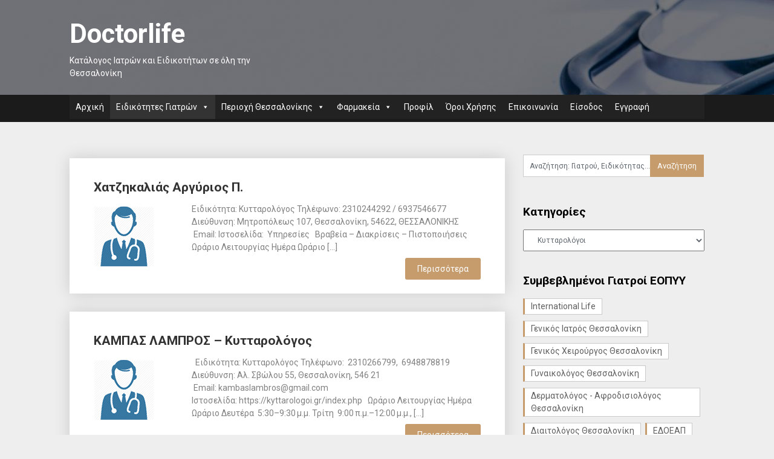

--- FILE ---
content_type: text/html; charset=UTF-8
request_url: https://www.doctorlife.com.gr/category/eidikotites-giatron/%CE%BA%CF%85%CF%84%CF%84%CE%B1%CF%81%CE%BF%CE%BB%CF%8C%CE%B3%CE%BF%CE%B9/
body_size: 11656
content:
<!DOCTYPE html>
<html lang="el">
<head>
	<meta charset="UTF-8">
	<meta name="viewport" content="width=device-width, initial-scale=1">
	<link rel="profile" href="http://gmpg.org/xfn/11">
	<link rel="pingback" href="https://www.doctorlife.com.gr/xmlrpc.php">
	<title>Κυτταρολόγοι &#8211; Doctorlife</title>
<link rel='dns-prefetch' href='//fonts.googleapis.com' />
<link rel='dns-prefetch' href='//s.w.org' />
<link rel="alternate" type="application/rss+xml" title="Ροή RSS &raquo; Doctorlife" href="https://www.doctorlife.com.gr/feed/" />
<link rel="alternate" type="application/rss+xml" title="Κανάλι κατηγορίας Κυτταρολόγοι &raquo; Doctorlife" href="https://www.doctorlife.com.gr/category/eidikotites-giatron/%ce%ba%cf%85%cf%84%cf%84%ce%b1%cf%81%ce%bf%ce%bb%cf%8c%ce%b3%ce%bf%ce%b9/feed/" />
		<script type="text/javascript">
			window._wpemojiSettings = {"baseUrl":"https:\/\/s.w.org\/images\/core\/emoji\/2.4\/72x72\/","ext":".png","svgUrl":"https:\/\/s.w.org\/images\/core\/emoji\/2.4\/svg\/","svgExt":".svg","source":{"concatemoji":"https:\/\/www.doctorlife.com.gr\/wp-includes\/js\/wp-emoji-release.min.js?ver=4.9.5"}};
			!function(a,b,c){function d(a,b){var c=String.fromCharCode;l.clearRect(0,0,k.width,k.height),l.fillText(c.apply(this,a),0,0);var d=k.toDataURL();l.clearRect(0,0,k.width,k.height),l.fillText(c.apply(this,b),0,0);var e=k.toDataURL();return d===e}function e(a){var b;if(!l||!l.fillText)return!1;switch(l.textBaseline="top",l.font="600 32px Arial",a){case"flag":return!(b=d([55356,56826,55356,56819],[55356,56826,8203,55356,56819]))&&(b=d([55356,57332,56128,56423,56128,56418,56128,56421,56128,56430,56128,56423,56128,56447],[55356,57332,8203,56128,56423,8203,56128,56418,8203,56128,56421,8203,56128,56430,8203,56128,56423,8203,56128,56447]),!b);case"emoji":return b=d([55357,56692,8205,9792,65039],[55357,56692,8203,9792,65039]),!b}return!1}function f(a){var c=b.createElement("script");c.src=a,c.defer=c.type="text/javascript",b.getElementsByTagName("head")[0].appendChild(c)}var g,h,i,j,k=b.createElement("canvas"),l=k.getContext&&k.getContext("2d");for(j=Array("flag","emoji"),c.supports={everything:!0,everythingExceptFlag:!0},i=0;i<j.length;i++)c.supports[j[i]]=e(j[i]),c.supports.everything=c.supports.everything&&c.supports[j[i]],"flag"!==j[i]&&(c.supports.everythingExceptFlag=c.supports.everythingExceptFlag&&c.supports[j[i]]);c.supports.everythingExceptFlag=c.supports.everythingExceptFlag&&!c.supports.flag,c.DOMReady=!1,c.readyCallback=function(){c.DOMReady=!0},c.supports.everything||(h=function(){c.readyCallback()},b.addEventListener?(b.addEventListener("DOMContentLoaded",h,!1),a.addEventListener("load",h,!1)):(a.attachEvent("onload",h),b.attachEvent("onreadystatechange",function(){"complete"===b.readyState&&c.readyCallback()})),g=c.source||{},g.concatemoji?f(g.concatemoji):g.wpemoji&&g.twemoji&&(f(g.twemoji),f(g.wpemoji)))}(window,document,window._wpemojiSettings);
		</script>
		<style type="text/css">
img.wp-smiley,
img.emoji {
	display: inline !important;
	border: none !important;
	box-shadow: none !important;
	height: 1em !important;
	width: 1em !important;
	margin: 0 .07em !important;
	vertical-align: -0.1em !important;
	background: none !important;
	padding: 0 !important;
}
</style>
<link rel='stylesheet' id='contact-form-7-css'  href='https://www.doctorlife.com.gr/wp-content/plugins/contact-form-7/includes/css/styles.css?ver=5.0.1' type='text/css' media='all' />
<link rel='stylesheet' id='megamenu-css'  href='https://www.doctorlife.com.gr/wp-content/uploads/maxmegamenu/style.css?ver=465a3b' type='text/css' media='all' />
<link rel='stylesheet' id='dashicons-css'  href='https://www.doctorlife.com.gr/wp-includes/css/dashicons.min.css?ver=4.9.5' type='text/css' media='all' />
<link rel='stylesheet' id='publishable-mag-style-css'  href='https://www.doctorlife.com.gr/wp-content/themes/publishable-mag/style.css?ver=4.9.5' type='text/css' media='all' />
<style id='publishable-mag-style-inline-css' type='text/css'>

        #site-header { background-image: url('https://www.doctorlife.com.gr/wp-content/uploads/2018/02/cropped-LICDH_Title_Inner1-1-3.jpg'); }
        #tabber .inside li .meta b,footer .widget li a:hover,.fn a,.reply a,#tabber .inside li div.info .entry-title a:hover, #navigation ul ul a:hover,.single_post a, a:hover, .sidebar.c-4-12 .textwidget a, #site-footer .textwidget a, #commentform a, #tabber .inside li a, .copyrights a:hover, a, .sidebar.c-4-12 a:hover, .top a:hover, footer .tagcloud a:hover { color: #c69c6d; }

        span.sticky-post, .nav-previous a:hover, .nav-next a:hover, #commentform input#submit, #searchform input[type='submit'], .home_menu_item, .primary-navigation, .currenttext, .pagination a:hover, .readMore a, .mts-subscribe input[type='submit'], .pagination .current, .woocommerce nav.woocommerce-pagination ul li a:focus, .woocommerce nav.woocommerce-pagination ul li a:hover, .woocommerce nav.woocommerce-pagination ul li span.current, .woocommerce-product-search input[type="submit"], .woocommerce a.button, .woocommerce-page a.button, .woocommerce button.button, .woocommerce-page button.button, .woocommerce input.button, .woocommerce-page input.button, .woocommerce #respond input#submit, .woocommerce-page #respond input#submit, .woocommerce #content input.button, .woocommerce-page #content input.button { background-color: #c69c6d; }

        .woocommerce nav.woocommerce-pagination ul li span.current, .woocommerce-page nav.woocommerce-pagination ul li span.current, .woocommerce #content nav.woocommerce-pagination ul li span.current, .woocommerce-page #content nav.woocommerce-pagination ul li span.current, .woocommerce nav.woocommerce-pagination ul li a:hover, .woocommerce-page nav.woocommerce-pagination ul li a:hover, .woocommerce #content nav.woocommerce-pagination ul li a:hover, .woocommerce-page #content nav.woocommerce-pagination ul li a:hover, .woocommerce nav.woocommerce-pagination ul li a:focus, .woocommerce-page nav.woocommerce-pagination ul li a:focus, .woocommerce #content nav.woocommerce-pagination ul li a:focus, .woocommerce-page #content nav.woocommerce-pagination ul li a:focus, .pagination .current, .tagcloud a { border-color: #c69c6d; }
        .corner { border-color: transparent transparent #c69c6d transparent;}

        .primary-navigation, footer, .readMore a:hover, #commentform input#submit:hover, .featured-thumbnail .latestPost-review-wrapper { background-color: #1b1b1b; }
			
</style>
<link rel='stylesheet' id='theme-slug-fonts-css'  href='//fonts.googleapis.com/css?family=Roboto%3A400%2C500%2C700%2C900' type='text/css' media='all' />
<script type='text/javascript' src='https://www.doctorlife.com.gr/wp-includes/js/jquery/jquery.js?ver=1.12.4'></script>
<script type='text/javascript' src='https://www.doctorlife.com.gr/wp-includes/js/jquery/jquery-migrate.min.js?ver=1.4.1'></script>
<link rel='https://api.w.org/' href='https://www.doctorlife.com.gr/wp-json/' />
<link rel="EditURI" type="application/rsd+xml" title="RSD" href="https://www.doctorlife.com.gr/xmlrpc.php?rsd" />
<link rel="wlwmanifest" type="application/wlwmanifest+xml" href="https://www.doctorlife.com.gr/wp-includes/wlwmanifest.xml" /> 
<meta name="generator" content="WordPress 4.9.5" />

    <style type="text/css">
   #site-header { background-color: ; }

    </style>
    	<style type="text/css">
			.site-title a,
		.site-description {
			color: #ffffff;
		}
		</style>
	<link rel="icon" href="https://www.doctorlife.com.gr/wp-content/uploads/2018/02/cropped-download-32x32.png" sizes="32x32" />
<link rel="icon" href="https://www.doctorlife.com.gr/wp-content/uploads/2018/02/cropped-download-192x192.png" sizes="192x192" />
<link rel="apple-touch-icon-precomposed" href="https://www.doctorlife.com.gr/wp-content/uploads/2018/02/cropped-download-180x180.png" />
<meta name="msapplication-TileImage" content="https://www.doctorlife.com.gr/wp-content/uploads/2018/02/cropped-download-270x270.png" />
<style type="text/css">/** Mega Menu CSS: fs **/</style>
	<!-- Global site tag (gtag.js) - Google Analytics -->
<script async src="https://www.googletagmanager.com/gtag/js?id=UA-115505541-1"></script>
<script>
  window.dataLayer = window.dataLayer || [];
  function gtag(){dataLayer.push(arguments);}
  gtag('js', new Date());

  gtag('config', 'UA-115505541-1');
</script>

</head>

<body class="archive category category-206 mega-menu-primary group-blog hfeed">
    <div class="main-container">
		<a class="skip-link screen-reader-text" href="#content">Skip to content</a>
		<header id="site-header" role="banner">
			<div class="container clear">
				<div class="site-branding">
																	    <h2 id="logo" class="site-title" itemprop="headline">
								<a href="https://www.doctorlife.com.gr">Doctorlife</a>
							</h2><!-- END #logo -->
							<div class="site-description">Κατάλογος Ιατρών και Ειδικοτήτων σε όλη την Θεσσαλονίκη</div>
															</div><!-- .site-branding -->
							</div>
			<div class="primary-navigation">
				<a href="#" id="pull" class="toggle-mobile-menu">Menu</a>
				<div class="container clear">
					<nav id="navigation" class="primary-navigation mobile-menu-wrapper" role="navigation">
													<div id="mega-menu-wrap-primary" class="mega-menu-wrap"><div class="mega-menu-toggle" tabindex="0"><div class="mega-toggle-blocks-left"></div><div class="mega-toggle-blocks-center"></div><div class="mega-toggle-blocks-right"><div class='mega-toggle-block mega-menu-toggle-block mega-toggle-block-1' id='mega-toggle-block-1'><span class='mega-toggle-label'><span class='mega-toggle-label-closed'>MENU</span><span class='mega-toggle-label-open'>MENU</span></span></div></div></div><ul id="mega-menu-primary" class="mega-menu mega-menu-horizontal mega-no-js" data-event="hover_intent" data-effect="fade_up" data-effect-speed="200" data-effect-mobile="disabled" data-effect-speed-mobile="200" data-second-click="close" data-document-click="collapse" data-vertical-behaviour="standard" data-breakpoint="600" data-unbind="true"><li class='mega-menu-item mega-menu-item-type-custom mega-menu-item-object-custom mega-menu-item-home mega-align-bottom-left mega-menu-flyout mega-menu-item-1449' id='mega-menu-item-1449'><a class="mega-menu-link" href="http://www.doctorlife.com.gr" tabindex="0">Αρχική</a></li><li class='mega-menu-item mega-menu-item-type-taxonomy mega-menu-item-object-category mega-current-category-ancestor mega-current-menu-ancestor mega-current-menu-parent mega-current-category-parent mega-menu-item-has-children mega-align-bottom-left mega-menu-megamenu mega-menu-item-1467' id='mega-menu-item-1467'><a class="mega-menu-link" href="https://www.doctorlife.com.gr/category/eidikotites-giatron/" aria-haspopup="true" tabindex="0">Ειδικότητες Γιατρών</a>
<ul class="mega-sub-menu">
<li class='mega-menu-item mega-menu-item-type-taxonomy mega-menu-item-object-category mega-menu-columns-1-of-4 mega-menu-item-1581' id='mega-menu-item-1581'><a class="mega-menu-link" href="https://www.doctorlife.com.gr/category/eidikotites-giatron/aimatologoi/">Αιματολόγοι</a></li><li class='mega-menu-item mega-menu-item-type-taxonomy mega-menu-item-object-category mega-menu-columns-1-of-4 mega-menu-item-2020' id='mega-menu-item-2020'><a class="mega-menu-link" href="https://www.doctorlife.com.gr/category/eidikotites-giatron/%ce%b1%ce%b3%ce%b3%ce%b5%ce%b9%ce%bf%cf%87%ce%b5%ce%b9%cf%81%ce%bf%cf%85%cf%81%ce%b3%ce%bf%ce%af/">Αγγειοχειρουργοί</a></li><li class='mega-menu-item mega-menu-item-type-taxonomy mega-menu-item-object-category mega-menu-columns-1-of-4 mega-menu-item-2021' id='mega-menu-item-2021'><a class="mega-menu-link" href="https://www.doctorlife.com.gr/category/eidikotites-giatron/%ce%b1%ce%bd%ce%b1%ce%b9%cf%83%ce%b8%ce%b7%cf%83%ce%b9%ce%bf%ce%bb%cf%8c%ce%b3%ce%bf%ce%b9/">Αναισθησιολόγοι</a></li><li class='mega-menu-item mega-menu-item-type-taxonomy mega-menu-item-object-category mega-menu-columns-1-of-4 mega-menu-item-1917' id='mega-menu-item-1917'><a class="mega-menu-link" href="https://www.doctorlife.com.gr/category/eidikotites-giatron/%ce%b1%ce%bb%ce%bb%ce%b5%cf%81%ce%b3%ce%b9%ce%bf%ce%bb%cf%8c%ce%b3%ce%bf%ce%b9/">Αλλεργιολόγοι</a></li><li class='mega-menu-item mega-menu-item-type-taxonomy mega-menu-item-object-category mega-menu-columns-1-of-4 mega-menu-clear mega-menu-item-2033' id='mega-menu-item-2033'><a class="mega-menu-link" href="https://www.doctorlife.com.gr/category/eidikotites-giatron/%ce%b1%ce%bd%ce%b4%cf%81%ce%bf%ce%bb%cf%8c%ce%b3%ce%bf%ce%b9/">Ανδρολόγοι</a></li><li class='mega-menu-item mega-menu-item-type-taxonomy mega-menu-item-object-category mega-menu-columns-1-of-4 mega-menu-item-3107' id='mega-menu-item-3107'><a class="mega-menu-link" href="https://www.doctorlife.com.gr/category/eidikotites-giatron/%ce%b1%ce%ba%cf%84%ce%b9%ce%bd%ce%bf%ce%bb%cf%8c%ce%b3%ce%bf%ce%b9-%cf%81%ce%b1%ce%b4%ce%b9%ce%bf%ce%bb%cf%8c%ce%b3%ce%bf%ce%b9/">Ακτινολόγοι - Ραδιολόγοι</a></li><li class='mega-menu-item mega-menu-item-type-taxonomy mega-menu-item-object-category mega-menu-columns-1-of-4 mega-menu-item-3140' id='mega-menu-item-3140'><a class="mega-menu-link" href="https://www.doctorlife.com.gr/category/eidikotites-giatron/%ce%b2%ce%b5%ce%bb%ce%bf%ce%bd%ce%b9%cf%83%cf%84%ce%ad%cf%82/">Βελονιστές</a></li><li class='mega-menu-item mega-menu-item-type-taxonomy mega-menu-item-object-category mega-menu-columns-1-of-4 mega-menu-item-1595' id='mega-menu-item-1595'><a class="mega-menu-link" href="https://www.doctorlife.com.gr/category/eidikotites-giatron/xeirourgoi/">Γενικοί Χειρουργοί</a></li><li class='mega-menu-item mega-menu-item-type-taxonomy mega-menu-item-object-category mega-menu-columns-1-of-4 mega-menu-clear mega-menu-item-2022' id='mega-menu-item-2022'><a class="mega-menu-link" href="https://www.doctorlife.com.gr/category/eidikotites-giatron/%ce%b3%ce%bd%ce%b1%ce%b8%ce%bf%cf%87%ce%b5%ce%b9%cf%81%ce%bf%cf%85%cf%81%ce%b3%ce%bf%ce%af/">Γναθοχειρουργοί</a></li><li class='mega-menu-item mega-menu-item-type-taxonomy mega-menu-item-object-category mega-menu-columns-1-of-4 mega-menu-item-2023' id='mega-menu-item-2023'><a class="mega-menu-link" href="https://www.doctorlife.com.gr/category/eidikotites-giatron/%ce%b3%ce%b5%ce%bd%ce%b9%ce%ba%ce%bf%ce%af-%ce%b9%ce%b1%cf%84%cf%81%ce%bf%ce%af/">Γενικοί Ιατροί</a></li><li class='mega-menu-item mega-menu-item-type-taxonomy mega-menu-item-object-category mega-menu-columns-1-of-4 mega-menu-item-1911' id='mega-menu-item-1911'><a class="mega-menu-link" href="https://www.doctorlife.com.gr/category/eidikotites-giatron/%ce%b3%ce%b1%cf%83%cf%84%cf%81%ce%b5%ce%bd%cf%84%ce%b5%cf%81%ce%bf%ce%bb%cf%8c%ce%b3%ce%bf%ce%b9/">Γαστρεντερολόγοι</a></li><li class='mega-menu-item mega-menu-item-type-taxonomy mega-menu-item-object-category mega-menu-columns-1-of-4 mega-menu-item-1583' id='mega-menu-item-1583'><a class="mega-menu-link" href="https://www.doctorlife.com.gr/category/eidikotites-giatron/diaitologoi-diatrofologoi/">Διαιτολόγοι - Διατροφολόγοι</a></li><li class='mega-menu-item mega-menu-item-type-taxonomy mega-menu-item-object-category mega-menu-columns-1-of-4 mega-menu-clear mega-menu-item-1582' id='mega-menu-item-1582'><a class="mega-menu-link" href="https://www.doctorlife.com.gr/category/eidikotites-giatron/dermatologoi-afrodisiologoi/">Δερματολόγοι - Αφροδισιολόγοι</a></li><li class='mega-menu-item mega-menu-item-type-taxonomy mega-menu-item-object-category mega-menu-columns-1-of-4 mega-menu-item-1985' id='mega-menu-item-1985'><a class="mega-menu-link" href="https://www.doctorlife.com.gr/category/eidikotites-giatron/%ce%b5%ce%bd%ce%b4%ce%bf%ce%ba%cf%81%ce%b9%ce%bd%ce%bf%ce%bb%cf%8c%ce%b3%ce%bf%ce%b9/">Ενδοκρινολόγοι</a></li><li class='mega-menu-item mega-menu-item-type-taxonomy mega-menu-item-object-category mega-menu-columns-1-of-4 mega-menu-item-1584' id='mega-menu-item-1584'><a class="mega-menu-link" href="https://www.doctorlife.com.gr/category/eidikotites-giatron/kardiologoi/">Καρδιολόγοι</a></li><li class='mega-menu-item mega-menu-item-type-taxonomy mega-menu-item-object-category mega-current-menu-item mega-menu-columns-1-of-4 mega-menu-item-2034' id='mega-menu-item-2034'><a class="mega-menu-link" href="https://www.doctorlife.com.gr/category/eidikotites-giatron/%ce%ba%cf%85%cf%84%cf%84%ce%b1%cf%81%ce%bf%ce%bb%cf%8c%ce%b3%ce%bf%ce%b9/">Κυτταρολόγοι</a></li><li class='mega-menu-item mega-menu-item-type-taxonomy mega-menu-item-object-category mega-menu-columns-1-of-4 mega-menu-clear mega-menu-item-2036' id='mega-menu-item-2036'><a class="mega-menu-link" href="https://www.doctorlife.com.gr/category/eidikotites-giatron/%ce%ba%cf%84%ce%b7%ce%bd%ce%af%ce%b1%cf%84%cf%81%ce%bf%ce%b9/">Κτηνίατροι</a></li><li class='mega-menu-item mega-menu-item-type-taxonomy mega-menu-item-object-category mega-menu-columns-1-of-4 mega-menu-item-1585' id='mega-menu-item-1585'><a class="mega-menu-link" href="https://www.doctorlife.com.gr/category/eidikotites-giatron/logotherapeytes/">Λογοθεραπευτές - Λογοπεδικοί</a></li><li class='mega-menu-item mega-menu-item-type-taxonomy mega-menu-item-object-category mega-menu-columns-1-of-4 mega-menu-item-1587' id='mega-menu-item-1587'><a class="mega-menu-link" href="https://www.doctorlife.com.gr/category/eidikotites-giatron/mikroviologoi/">Βιοπαθολόγοι - Μικροβιολόγοι</a></li><li class='mega-menu-item mega-menu-item-type-taxonomy mega-menu-item-object-category mega-menu-columns-1-of-4 mega-menu-item-1586' id='mega-menu-item-1586'><a class="mega-menu-link" href="https://www.doctorlife.com.gr/category/eidikotites-giatron/maieytires-gynaikologoi/">Μαιευτήρες - Γυναικολόγοι</a></li><li class='mega-menu-item mega-menu-item-type-taxonomy mega-menu-item-object-category mega-menu-columns-1-of-4 mega-menu-clear mega-menu-item-2039' id='mega-menu-item-2039'><a class="mega-menu-link" href="https://www.doctorlife.com.gr/category/eidikotites-giatron/%ce%bc%ce%b1%cf%83%cf%84%ce%bf%ce%bb%cf%8c%ce%b3%ce%bf%ce%b9/">Μαστολόγοι</a></li><li class='mega-menu-item mega-menu-item-type-taxonomy mega-menu-item-object-category mega-menu-columns-1-of-4 mega-menu-item-2024' id='mega-menu-item-2024'><a class="mega-menu-link" href="https://www.doctorlife.com.gr/category/eidikotites-giatron/%ce%bd%ce%b5%cf%85%cf%81%ce%bf%ce%bb%cf%8c%ce%b3%ce%bf%ce%b9/">Νευρολόγοι</a></li><li class='mega-menu-item mega-menu-item-type-taxonomy mega-menu-item-object-category mega-menu-columns-1-of-4 mega-menu-item-2025' id='mega-menu-item-2025'><a class="mega-menu-link" href="https://www.doctorlife.com.gr/category/eidikotites-giatron/%ce%bd%ce%b5%cf%85%cf%81%ce%bf%cf%87%ce%b5%ce%b9%cf%81%ce%bf%cf%85%cf%81%ce%b3%ce%bf%ce%af/">Νευροχειρουργοί</a></li><li class='mega-menu-item mega-menu-item-type-taxonomy mega-menu-item-object-category mega-menu-columns-1-of-4 mega-menu-item-2026' id='mega-menu-item-2026'><a class="mega-menu-link" href="https://www.doctorlife.com.gr/category/eidikotites-giatron/%ce%bd%ce%b5%cf%86%cf%81%ce%bf%ce%bb%cf%8c%ce%b3%ce%bf%ce%b9/">Νεφρολόγοι</a></li><li class='mega-menu-item mega-menu-item-type-taxonomy mega-menu-item-object-category mega-menu-columns-1-of-4 mega-menu-clear mega-menu-item-1588' id='mega-menu-item-1588'><a class="mega-menu-link" href="https://www.doctorlife.com.gr/category/eidikotites-giatron/%ce%bf%ce%b4%ce%bf%ce%bd%cf%84%ce%af%ce%b1%cf%84%cf%81%ce%bf%ce%b9/">Οδοντίατροι</a></li><li class='mega-menu-item mega-menu-item-type-taxonomy mega-menu-item-object-category mega-menu-columns-1-of-4 mega-menu-item-2028' id='mega-menu-item-2028'><a class="mega-menu-link" href="https://www.doctorlife.com.gr/category/eidikotites-giatron/%ce%bf%cf%81%ce%b8%ce%bf%ce%b4%ce%bf%ce%bd%cf%84%ce%b9%ce%ba%ce%bf%ce%af/">Ορθοδοντικοί</a></li><li class='mega-menu-item mega-menu-item-type-taxonomy mega-menu-item-object-category mega-menu-columns-1-of-4 mega-menu-item-1589' id='mega-menu-item-1589'><a class="mega-menu-link" href="https://www.doctorlife.com.gr/category/eidikotites-giatron/orthopedikoi/">Ορθοπαιδικοί</a></li><li class='mega-menu-item mega-menu-item-type-taxonomy mega-menu-item-object-category mega-menu-columns-1-of-4 mega-menu-item-2387' id='mega-menu-item-2387'><a class="mega-menu-link" href="https://www.doctorlife.com.gr/category/eidikotites-giatron/%ce%bf%ce%b4%ce%bf%ce%bd%cf%84%ce%bf%cf%84%ce%b5%cf%87%ce%bd%ce%af%cf%84%ce%b5%cf%82/">Οδοντοτεχνίτες</a></li><li class='mega-menu-item mega-menu-item-type-taxonomy mega-menu-item-object-category mega-menu-columns-1-of-4 mega-menu-clear mega-menu-item-2027' id='mega-menu-item-2027'><a class="mega-menu-link" href="https://www.doctorlife.com.gr/category/eidikotites-giatron/%ce%bf%ce%b3%ce%ba%ce%bf%ce%bb%cf%8c%ce%b3%ce%bf%ce%b9-%ce%b1%ce%ba%cf%84%ce%b9%ce%bd%ce%bf%ce%b8%ce%b5%cf%81%ce%b1%cf%80%ce%b5%cf%85%cf%84%ce%ad%cf%82/">Ογκολόγοι - Ακτινοθεραπευτές</a></li><li class='mega-menu-item mega-menu-item-type-taxonomy mega-menu-item-object-category mega-menu-columns-1-of-4 mega-menu-item-1590' id='mega-menu-item-1590'><a class="mega-menu-link" href="https://www.doctorlife.com.gr/category/eidikotites-giatron/ourologoi/">Ουρολόγοι</a></li><li class='mega-menu-item mega-menu-item-type-taxonomy mega-menu-item-object-category mega-menu-columns-1-of-4 mega-menu-item-1591' id='mega-menu-item-1591'><a class="mega-menu-link" href="https://www.doctorlife.com.gr/category/eidikotites-giatron/ofthalmiatroi/">Οφθαλμίατροι</a></li><li class='mega-menu-item mega-menu-item-type-taxonomy mega-menu-item-object-category mega-menu-columns-1-of-4 mega-menu-item-2029' id='mega-menu-item-2029'><a class="mega-menu-link" href="https://www.doctorlife.com.gr/category/eidikotites-giatron/%ce%bf%cf%83%cf%84%ce%b5%ce%bf%cf%80%ce%b1%ce%b8%ce%b7%cf%84%ce%b9%ce%ba%ce%bf%ce%af/">Οστεοπαθητικοί</a></li><li class='mega-menu-item mega-menu-item-type-taxonomy mega-menu-item-object-category mega-menu-columns-1-of-4 mega-menu-clear mega-menu-item-3134' id='mega-menu-item-3134'><a class="mega-menu-link" href="https://www.doctorlife.com.gr/category/eidikotites-giatron/%ce%bf%ce%bc%ce%bf%ce%b9%ce%bf%cf%80%ce%b1%ce%b8%ce%b7%cf%84%ce%b9%ce%ba%ce%bf%ce%af/">Ομοιοπαθητικοί</a></li><li class='mega-menu-item mega-menu-item-type-taxonomy mega-menu-item-object-category mega-menu-columns-1-of-4 mega-menu-item-1592' id='mega-menu-item-1592'><a class="mega-menu-link" href="https://www.doctorlife.com.gr/category/eidikotites-giatron/pathologoi/">Παθολόγοι</a></li><li class='mega-menu-item mega-menu-item-type-taxonomy mega-menu-item-object-category mega-menu-columns-1-of-4 mega-menu-item-2031' id='mega-menu-item-2031'><a class="mega-menu-link" href="https://www.doctorlife.com.gr/category/eidikotites-giatron/%cf%80%ce%b1%ce%b8%ce%bf%ce%bb%ce%bf%ce%b3%ce%bf%ce%b1%ce%bd%ce%b1%cf%84%cf%8c%ce%bc%ce%bf%ce%b9/">Παθολογοανατόμοι</a></li><li class='mega-menu-item mega-menu-item-type-taxonomy mega-menu-item-object-category mega-menu-columns-1-of-4 mega-menu-item-2014' id='mega-menu-item-2014'><a class="mega-menu-link" href="https://www.doctorlife.com.gr/category/eidikotites-giatron/%cf%80%ce%bd%ce%b5%cf%85%ce%bc%ce%bf%ce%bd%ce%bf%ce%bb%cf%8c%ce%b3%ce%bf%ce%b9/">Πνευμονολόγοι - Φυματιολόγοι</a></li><li class='mega-menu-item mega-menu-item-type-taxonomy mega-menu-item-object-category mega-menu-columns-1-of-4 mega-menu-clear mega-menu-item-1593' id='mega-menu-item-1593'><a class="mega-menu-link" href="https://www.doctorlife.com.gr/category/eidikotites-giatron/paidiatroi/">Παιδίατροι</a></li><li class='mega-menu-item mega-menu-item-type-taxonomy mega-menu-item-object-category mega-menu-columns-1-of-4 mega-menu-item-2032' id='mega-menu-item-2032'><a class="mega-menu-link" href="https://www.doctorlife.com.gr/category/eidikotites-giatron/%cf%80%ce%bb%ce%b1%cf%83%cf%84%ce%b9%ce%ba%ce%bf%ce%af-%cf%87%ce%b5%ce%b9%cf%81%ce%bf%cf%85%cf%81%ce%b3%ce%bf%ce%af/">Πλαστικοί Χειρουργοί</a></li><li class='mega-menu-item mega-menu-item-type-taxonomy mega-menu-item-object-category mega-menu-columns-1-of-4 mega-menu-item-2037' id='mega-menu-item-2037'><a class="mega-menu-link" href="https://www.doctorlife.com.gr/category/eidikotites-giatron/%cf%80%ce%b1%ce%b9%ce%b4%ce%bf%cf%87%ce%b5%ce%b9%cf%81%ce%bf%cf%85%cf%81%ce%b3%ce%bf%ce%af/">Παιδοχειρουργοί</a></li><li class='mega-menu-item mega-menu-item-type-taxonomy mega-menu-item-object-category mega-menu-columns-1-of-4 mega-menu-item-1904' id='mega-menu-item-1904'><a class="mega-menu-link" href="https://www.doctorlife.com.gr/category/eidikotites-giatron/%cf%81%ce%b5%cf%85%ce%bc%ce%b1%cf%84%ce%bf%ce%bb%cf%8c%ce%b3%ce%bf%ce%b9/">Ρευματολόγοι</a></li><li class='mega-menu-item mega-menu-item-type-taxonomy mega-menu-item-object-category mega-menu-columns-1-of-4 mega-menu-clear mega-menu-item-2040' id='mega-menu-item-2040'><a class="mega-menu-link" href="https://www.doctorlife.com.gr/category/eidikotites-giatron/%cf%83%cf%84%ce%bf%ce%bc%ce%b1%cf%84%ce%bf%ce%bb%cf%8c%ce%b3%ce%bf%ce%b9/">Στοματολόγοι</a></li><li class='mega-menu-item mega-menu-item-type-taxonomy mega-menu-item-object-category mega-menu-columns-1-of-4 mega-menu-item-1594' id='mega-menu-item-1594'><a class="mega-menu-link" href="https://www.doctorlife.com.gr/category/eidikotites-giatron/fysikotherapeytes/">Φυσικοθεραπεία</a></li><li class='mega-menu-item mega-menu-item-type-taxonomy mega-menu-item-object-category mega-menu-columns-1-of-4 mega-menu-item-2038' id='mega-menu-item-2038'><a class="mega-menu-link" href="https://www.doctorlife.com.gr/category/eidikotites-giatron/%cf%87%ce%b5%ce%b9%cf%81%ce%bf%cf%85%cf%81%ce%b3%ce%bf%ce%af-%ce%b8%cf%8e%cf%81%ce%b1%ce%ba%ce%b1/">Χειρουργοί Θώρακα</a></li><li class='mega-menu-item mega-menu-item-type-taxonomy mega-menu-item-object-category mega-menu-columns-1-of-4 mega-menu-item-1596' id='mega-menu-item-1596'><a class="mega-menu-link" href="https://www.doctorlife.com.gr/category/eidikotites-giatron/psyxiatroi/">Ψυχίατροι</a></li><li class='mega-menu-item mega-menu-item-type-taxonomy mega-menu-item-object-category mega-menu-columns-1-of-4 mega-menu-clear mega-menu-item-1597' id='mega-menu-item-1597'><a class="mega-menu-link" href="https://www.doctorlife.com.gr/category/eidikotites-giatron/psyxologoi/">Ψυχολόγοι</a></li><li class='mega-menu-item mega-menu-item-type-taxonomy mega-menu-item-object-category mega-menu-columns-1-of-4 mega-menu-item-1598' id='mega-menu-item-1598'><a class="mega-menu-link" href="https://www.doctorlife.com.gr/category/eidikotites-giatron/otorinolarygologoi/">ΩΡΛ - Ωτορινολαρυγγολόγοι</a></li></ul>
</li><li class='mega-menu-item mega-menu-item-type-taxonomy mega-menu-item-object-category mega-menu-item-has-children mega-align-bottom-left mega-menu-megamenu mega-menu-item-1468' id='mega-menu-item-1468'><a class="mega-menu-link" href="https://www.doctorlife.com.gr/category/thessaloniki/" aria-haspopup="true" tabindex="0">Περιοχή Θεσσαλονίκης</a>
<ul class="mega-sub-menu">
<li class='mega-menu-item mega-menu-item-type-taxonomy mega-menu-item-object-category mega-menu-columns-1-of-4 mega-menu-item-1511' id='mega-menu-item-1511'><a class="mega-menu-link" href="https://www.doctorlife.com.gr/category/thessaloniki/%ce%ba%ce%ad%ce%bd%cf%84%cf%81%ce%bf-%ce%b8%ce%b5%cf%83%cf%83%ce%b1%ce%bb%ce%bf%ce%bd%ce%af%ce%ba%ce%b7%cf%82/">Κέντρο Θεσσαλονίκης</a></li><li class='mega-menu-item mega-menu-item-type-taxonomy mega-menu-item-object-category mega-menu-columns-1-of-4 mega-menu-item-1508' id='mega-menu-item-1508'><a class="mega-menu-link" href="https://www.doctorlife.com.gr/category/thessaloniki/evosmos/">Εύοσμος</a></li><li class='mega-menu-item mega-menu-item-type-taxonomy mega-menu-item-object-category mega-menu-columns-1-of-4 mega-menu-item-1507' id='mega-menu-item-1507'><a class="mega-menu-link" href="https://www.doctorlife.com.gr/category/thessaloniki/ampelokipoi/">Αμπελόκηποι</a></li><li class='mega-menu-item mega-menu-item-type-taxonomy mega-menu-item-object-category mega-menu-columns-1-of-4 mega-menu-item-1876' id='mega-menu-item-1876'><a class="mega-menu-link" href="https://www.doctorlife.com.gr/category/thessaloniki/%ce%ba%ce%bf%cf%81%ce%b4%ce%b5%ce%bb%ce%b9%cf%8c/">Κορδελιό</a></li><li class='mega-menu-item mega-menu-item-type-taxonomy mega-menu-item-object-category mega-menu-columns-1-of-4 mega-menu-clear mega-menu-item-2875' id='mega-menu-item-2875'><a class="mega-menu-link" href="https://www.doctorlife.com.gr/category/thessaloniki/%ce%ac%ce%bd%cf%89-%cf%80%cf%8c%ce%bb%ce%b7/">Άνω Πόλη</a></li><li class='mega-menu-item mega-menu-item-type-taxonomy mega-menu-item-object-category mega-menu-columns-1-of-4 mega-menu-item-2170' id='mega-menu-item-2170'><a class="mega-menu-link" href="https://www.doctorlife.com.gr/category/thessaloniki/%cf%84%cf%81%ce%b9%ce%b1%ce%bd%ce%b4%cf%81%ce%af%ce%b1/">Τριανδρία</a></li><li class='mega-menu-item mega-menu-item-type-taxonomy mega-menu-item-object-category mega-menu-columns-1-of-4 mega-menu-item-1878' id='mega-menu-item-1878'><a class="mega-menu-link" href="https://www.doctorlife.com.gr/category/thessaloniki/%cf%84%ce%bf%cf%8d%ce%bc%cf%80%ce%b1/">Τούμπα</a></li><li class='mega-menu-item mega-menu-item-type-taxonomy mega-menu-item-object-category mega-menu-columns-1-of-4 mega-menu-item-1879' id='mega-menu-item-1879'><a class="mega-menu-link" href="https://www.doctorlife.com.gr/category/thessaloniki/%cf%87%ce%b1%cf%81%ce%b9%ce%bb%ce%ac%ce%bf%cf%85/">Χαριλάου</a></li><li class='mega-menu-item mega-menu-item-type-taxonomy mega-menu-item-object-category mega-menu-columns-1-of-4 mega-menu-clear mega-menu-item-2042' id='mega-menu-item-2042'><a class="mega-menu-link" href="https://www.doctorlife.com.gr/category/thessaloniki/%cf%80%cf%85%ce%bb%ce%b1%ce%af%ce%b1/">Πυλαία</a></li><li class='mega-menu-item mega-menu-item-type-taxonomy mega-menu-item-object-category mega-menu-columns-1-of-4 mega-menu-item-1509' id='mega-menu-item-1509'><a class="mega-menu-link" href="https://www.doctorlife.com.gr/category/thessaloniki/thermi/">Θέρμη</a></li><li class='mega-menu-item mega-menu-item-type-taxonomy mega-menu-item-object-category mega-menu-columns-1-of-4 mega-menu-item-1518' id='mega-menu-item-1518'><a class="mega-menu-link" href="https://www.doctorlife.com.gr/category/thessaloniki/oraiokastro/">Ωραιόκαστρο</a></li><li class='mega-menu-item mega-menu-item-type-taxonomy mega-menu-item-object-category mega-menu-columns-1-of-4 mega-menu-item-1510' id='mega-menu-item-1510'><a class="mega-menu-link" href="https://www.doctorlife.com.gr/category/thessaloniki/kalamaria/">Καλαμαριά</a></li><li class='mega-menu-item mega-menu-item-type-taxonomy mega-menu-item-object-category mega-menu-columns-1-of-4 mega-menu-clear mega-menu-item-1513' id='mega-menu-item-1513'><a class="mega-menu-link" href="https://www.doctorlife.com.gr/category/thessaloniki/panorama/">Πανόραμα</a></li><li class='mega-menu-item mega-menu-item-type-taxonomy mega-menu-item-object-category mega-menu-columns-1-of-4 mega-menu-item-1514' id='mega-menu-item-1514'><a class="mega-menu-link" href="https://www.doctorlife.com.gr/category/thessaloniki/pwraia/">Περαία</a></li><li class='mega-menu-item mega-menu-item-type-taxonomy mega-menu-item-object-category mega-menu-columns-1-of-4 mega-menu-item-2069' id='mega-menu-item-2069'><a class="mega-menu-link" href="https://www.doctorlife.com.gr/category/thessaloniki/%ce%b5%cf%85%ce%ba%ce%b1%cf%81%cf%80%ce%af%ce%b1/">Ευκαρπία</a></li><li class='mega-menu-item mega-menu-item-type-taxonomy mega-menu-item-object-category mega-menu-columns-1-of-4 mega-menu-item-2043' id='mega-menu-item-2043'><a class="mega-menu-link" href="https://www.doctorlife.com.gr/category/thessaloniki/%ce%bd%ce%b9%ce%ba%cf%8c%cf%80%ce%bf%ce%bb%ce%b7/">Νικόπολη</a></li><li class='mega-menu-item mega-menu-item-type-taxonomy mega-menu-item-object-category mega-menu-columns-1-of-4 mega-menu-clear mega-menu-item-1516' id='mega-menu-item-1516'><a class="mega-menu-link" href="https://www.doctorlife.com.gr/category/thessaloniki/stavroupoli/">Σταυρούπολη</a></li><li class='mega-menu-item mega-menu-item-type-taxonomy mega-menu-item-object-category mega-menu-columns-1-of-4 mega-menu-item-1877' id='mega-menu-item-1877'><a class="mega-menu-link" href="https://www.doctorlife.com.gr/category/thessaloniki/%ce%b7%ce%bb%ce%b9%ce%bf%cf%8d%cf%80%ce%bf%ce%bb%ce%b7/">Ηλιούπολη</a></li><li class='mega-menu-item mega-menu-item-type-taxonomy mega-menu-item-object-category mega-menu-columns-1-of-4 mega-menu-item-1875' id='mega-menu-item-1875'><a class="mega-menu-link" href="https://www.doctorlife.com.gr/category/thessaloniki/%cf%80%ce%bf%ce%bb%ce%af%cf%87%ce%bd%ce%b7/">Πολίχνη</a></li><li class='mega-menu-item mega-menu-item-type-taxonomy mega-menu-item-object-category mega-menu-columns-1-of-4 mega-menu-item-1517' id='mega-menu-item-1517'><a class="mega-menu-link" href="https://www.doctorlife.com.gr/category/thessaloniki/sykies/">Συκιές</a></li><li class='mega-menu-item mega-menu-item-type-taxonomy mega-menu-item-object-category mega-menu-columns-1-of-4 mega-menu-clear mega-menu-item-1872' id='mega-menu-item-1872'><a class="mega-menu-link" href="https://www.doctorlife.com.gr/category/thessaloniki/%ce%bd%ce%b5%ce%ac%cf%80%ce%bf%ce%bb%ce%b7/">Νεάπολη</a></li><li class='mega-menu-item mega-menu-item-type-taxonomy mega-menu-item-object-category mega-menu-columns-1-of-4 mega-menu-item-1929' id='mega-menu-item-1929'><a class="mega-menu-link" href="https://www.doctorlife.com.gr/category/thessaloniki/%ce%b8%ce%b5%cf%83%cf%83%ce%b1%ce%bb%ce%bf%ce%bd%ce%af%ce%ba%ce%b7/">Θεσσαλονίκη</a></li><li class='mega-menu-item mega-menu-item-type-taxonomy mega-menu-item-object-category mega-menu-columns-1-of-4 mega-menu-item-1512' id='mega-menu-item-1512'><a class="mega-menu-link" href="https://www.doctorlife.com.gr/category/thessaloniki/lagkadas/">Λαγκαδάς</a></li><li class='mega-menu-item mega-menu-item-type-taxonomy mega-menu-item-object-category mega-menu-columns-1-of-4 mega-menu-item-1515' id='mega-menu-item-1515'><a class="mega-menu-link" href="https://www.doctorlife.com.gr/category/thessaloniki/sindos/">Σίνδος</a></li></ul>
</li><li class='mega-menu-item mega-menu-item-type-taxonomy mega-menu-item-object-category mega-menu-item-has-children mega-align-bottom-left mega-menu-flyout mega-menu-item-2300' id='mega-menu-item-2300'><a class="mega-menu-link" href="https://www.doctorlife.com.gr/category/%ce%b1%cf%84%ce%b1%ce%be%ce%b9%ce%bd%cf%8c%ce%bc%ce%b7%cf%84%ce%b1/%cf%86%ce%b1%cf%81%ce%bc%ce%b1%ce%ba%ce%b5%ce%af%ce%b1/" aria-haspopup="true" tabindex="0">Φαρμακεία</a>
<ul class="mega-sub-menu">
<li class='mega-menu-item mega-menu-item-type-taxonomy mega-menu-item-object-category mega-menu-item-2361' id='mega-menu-item-2361'><a class="mega-menu-link" href="https://www.doctorlife.com.gr/category/%ce%b1%cf%84%ce%b1%ce%be%ce%b9%ce%bd%cf%8c%ce%bc%ce%b7%cf%84%ce%b1/%cf%86%ce%b1%cf%81%ce%bc%ce%b1%ce%ba%ce%b5%ce%af%ce%b1/%ce%b5%cf%85%ce%ba%ce%b1%cf%81%cf%80%ce%af%ce%b1-%cf%86%ce%b1%cf%81%ce%bc%ce%b1%ce%ba%ce%b5%ce%af%ce%b1/">Ευκαρπία</a></li><li class='mega-menu-item mega-menu-item-type-taxonomy mega-menu-item-object-category mega-menu-item-2358' id='mega-menu-item-2358'><a class="mega-menu-link" href="https://www.doctorlife.com.gr/category/%ce%b1%cf%84%ce%b1%ce%be%ce%b9%ce%bd%cf%8c%ce%bc%ce%b7%cf%84%ce%b1/%cf%86%ce%b1%cf%81%ce%bc%ce%b1%ce%ba%ce%b5%ce%af%ce%b1/%cf%89%cf%81%ce%b1%ce%b9%cf%8c%ce%ba%ce%b1%cf%83%cf%84%cf%81%ce%bf/">Ωραιόκαστρο</a></li><li class='mega-menu-item mega-menu-item-type-taxonomy mega-menu-item-object-category mega-menu-item-2356' id='mega-menu-item-2356'><a class="mega-menu-link" href="https://www.doctorlife.com.gr/category/%ce%b1%cf%84%ce%b1%ce%be%ce%b9%ce%bd%cf%8c%ce%bc%ce%b7%cf%84%ce%b1/%cf%86%ce%b1%cf%81%ce%bc%ce%b1%ce%ba%ce%b5%ce%af%ce%b1/%ce%ba%ce%bf%cf%81%ce%b4%ce%b5%ce%bb%ce%b9%cf%8c-%cf%86%ce%b1%cf%81%ce%bc%ce%b1%ce%ba%ce%b5%ce%af%ce%b1/">Κορδελιό</a></li><li class='mega-menu-item mega-menu-item-type-taxonomy mega-menu-item-object-category mega-menu-item-2347' id='mega-menu-item-2347'><a class="mega-menu-link" href="https://www.doctorlife.com.gr/category/%ce%b1%cf%84%ce%b1%ce%be%ce%b9%ce%bd%cf%8c%ce%bc%ce%b7%cf%84%ce%b1/%cf%86%ce%b1%cf%81%ce%bc%ce%b1%ce%ba%ce%b5%ce%af%ce%b1/%ce%b5%cf%8d%ce%bf%cf%83%ce%bc%ce%bf%cf%82/">Εύοσμος</a></li><li class='mega-menu-item mega-menu-item-type-taxonomy mega-menu-item-object-category mega-menu-item-2354' id='mega-menu-item-2354'><a class="mega-menu-link" href="https://www.doctorlife.com.gr/category/%ce%b1%cf%84%ce%b1%ce%be%ce%b9%ce%bd%cf%8c%ce%bc%ce%b7%cf%84%ce%b1/%cf%86%ce%b1%cf%81%ce%bc%ce%b1%ce%ba%ce%b5%ce%af%ce%b1/%ce%b7%ce%bb%ce%b9%ce%bf%cf%8d%cf%80%ce%bf%ce%bb%ce%b7-%cf%86%ce%b1%cf%81%ce%bc%ce%b1%ce%ba%ce%b5%ce%af%ce%b1/">Ηλιούπολη</a></li><li class='mega-menu-item mega-menu-item-type-taxonomy mega-menu-item-object-category mega-menu-item-2353' id='mega-menu-item-2353'><a class="mega-menu-link" href="https://www.doctorlife.com.gr/category/%ce%b1%cf%84%ce%b1%ce%be%ce%b9%ce%bd%cf%8c%ce%bc%ce%b7%cf%84%ce%b1/%cf%86%ce%b1%cf%81%ce%bc%ce%b1%ce%ba%ce%b5%ce%af%ce%b1/%cf%83%cf%84%ce%b1%cf%85%cf%81%ce%bf%cf%8d%cf%80%ce%bf%ce%bb%ce%b7/">Σταυρούπολη</a></li><li class='mega-menu-item mega-menu-item-type-taxonomy mega-menu-item-object-category mega-menu-item-2352' id='mega-menu-item-2352'><a class="mega-menu-link" href="https://www.doctorlife.com.gr/category/thessaloniki/%cf%80%ce%bf%ce%bb%ce%af%cf%87%ce%bd%ce%b7/">Πολίχνη</a></li><li class='mega-menu-item mega-menu-item-type-taxonomy mega-menu-item-object-category mega-menu-item-2351' id='mega-menu-item-2351'><a class="mega-menu-link" href="https://www.doctorlife.com.gr/category/%ce%b1%cf%84%ce%b1%ce%be%ce%b9%ce%bd%cf%8c%ce%bc%ce%b7%cf%84%ce%b1/%cf%86%ce%b1%cf%81%ce%bc%ce%b1%ce%ba%ce%b5%ce%af%ce%b1/%ce%bd%ce%b5%ce%ac%cf%80%ce%bf%ce%bb%ce%b7-%cf%86%ce%b1%cf%81%ce%bc%ce%b1%ce%ba%ce%b5%ce%af%ce%b1/">Νεάπολη</a></li><li class='mega-menu-item mega-menu-item-type-taxonomy mega-menu-item-object-category mega-menu-item-2350' id='mega-menu-item-2350'><a class="mega-menu-link" href="https://www.doctorlife.com.gr/category/%ce%b1%cf%84%ce%b1%ce%be%ce%b9%ce%bd%cf%8c%ce%bc%ce%b7%cf%84%ce%b1/%cf%86%ce%b1%cf%81%ce%bc%ce%b1%ce%ba%ce%b5%ce%af%ce%b1/%cf%83%cf%85%ce%ba%ce%b9%ce%ad%cf%82/">Συκιές</a></li><li class='mega-menu-item mega-menu-item-type-taxonomy mega-menu-item-object-category mega-menu-item-2348' id='mega-menu-item-2348'><a class="mega-menu-link" href="https://www.doctorlife.com.gr/category/%ce%b1%cf%84%ce%b1%ce%be%ce%b9%ce%bd%cf%8c%ce%bc%ce%b7%cf%84%ce%b1/%cf%86%ce%b1%cf%81%ce%bc%ce%b1%ce%ba%ce%b5%ce%af%ce%b1/%ce%b1%ce%bc%cf%80%ce%b5%ce%bb%cf%8c%ce%ba%ce%b7%cf%80%ce%bf%ce%b9/">Αμπελόκηποι</a></li><li class='mega-menu-item mega-menu-item-type-taxonomy mega-menu-item-object-category mega-menu-item-2344' id='mega-menu-item-2344'><a class="mega-menu-link" href="https://www.doctorlife.com.gr/category/%ce%b1%cf%84%ce%b1%ce%be%ce%b9%ce%bd%cf%8c%ce%bc%ce%b7%cf%84%ce%b1/%cf%86%ce%b1%cf%81%ce%bc%ce%b1%ce%ba%ce%b5%ce%af%ce%b1/%ce%ba%ce%ad%ce%bd%cf%84%cf%81%ce%bf-%ce%b8%ce%b5%cf%83%cf%83%ce%b1%ce%bb%ce%bf%ce%bd%ce%af%ce%ba%ce%b7%cf%82-%cf%86%ce%b1%cf%81%ce%bc%ce%b1%ce%ba%ce%b5%ce%af%ce%b1/">Κέντρο Θεσσαλονίκης</a></li><li class='mega-menu-item mega-menu-item-type-taxonomy mega-menu-item-object-category mega-menu-item-2338' id='mega-menu-item-2338'><a class="mega-menu-link" href="https://www.doctorlife.com.gr/category/%ce%b1%cf%84%ce%b1%ce%be%ce%b9%ce%bd%cf%8c%ce%bc%ce%b7%cf%84%ce%b1/%cf%86%ce%b1%cf%81%ce%bc%ce%b1%ce%ba%ce%b5%ce%af%ce%b1/%cf%84%cf%81%ce%b9%ce%b1%ce%bd%ce%b4%cf%81%ce%af%ce%b1-%cf%86%ce%b1%cf%81%ce%bc%ce%b1%ce%ba%ce%b5%ce%af%ce%b1/">Τριανδρία</a></li><li class='mega-menu-item mega-menu-item-type-taxonomy mega-menu-item-object-category mega-menu-item-2333' id='mega-menu-item-2333'><a class="mega-menu-link" href="https://www.doctorlife.com.gr/category/%ce%b1%cf%84%ce%b1%ce%be%ce%b9%ce%bd%cf%8c%ce%bc%ce%b7%cf%84%ce%b1/%cf%86%ce%b1%cf%81%ce%bc%ce%b1%ce%ba%ce%b5%ce%af%ce%b1/%cf%84%ce%bf%cf%8d%ce%bc%cf%80%ce%b1-%cf%86%ce%b1%cf%81%ce%bc%ce%b1%ce%ba%ce%b5%ce%af%ce%b1/">Τούμπα</a></li><li class='mega-menu-item mega-menu-item-type-taxonomy mega-menu-item-object-category mega-menu-item-2335' id='mega-menu-item-2335'><a class="mega-menu-link" href="https://www.doctorlife.com.gr/category/%ce%b1%cf%84%ce%b1%ce%be%ce%b9%ce%bd%cf%8c%ce%bc%ce%b7%cf%84%ce%b1/%cf%86%ce%b1%cf%81%ce%bc%ce%b1%ce%ba%ce%b5%ce%af%ce%b1/%cf%87%ce%b1%cf%81%ce%b9%ce%bb%ce%ac%ce%bf%cf%85-%cf%86%ce%b1%cf%81%ce%bc%ce%b1%ce%ba%ce%b5%ce%af%ce%b1/">Χαριλάου</a></li><li class='mega-menu-item mega-menu-item-type-taxonomy mega-menu-item-object-category mega-menu-item-2336' id='mega-menu-item-2336'><a class="mega-menu-link" href="https://www.doctorlife.com.gr/category/%ce%b1%cf%84%ce%b1%ce%be%ce%b9%ce%bd%cf%8c%ce%bc%ce%b7%cf%84%ce%b1/%cf%86%ce%b1%cf%81%ce%bc%ce%b1%ce%ba%ce%b5%ce%af%ce%b1/%cf%80%cf%85%ce%bb%ce%b1%ce%af%ce%b1-%cf%86%ce%b1%cf%81%ce%bc%ce%b1%ce%ba%ce%b5%ce%af%ce%b1/">Πυλαία</a></li><li class='mega-menu-item mega-menu-item-type-taxonomy mega-menu-item-object-category mega-menu-item-2337' id='mega-menu-item-2337'><a class="mega-menu-link" href="https://www.doctorlife.com.gr/category/%ce%b1%cf%84%ce%b1%ce%be%ce%b9%ce%bd%cf%8c%ce%bc%ce%b7%cf%84%ce%b1/%cf%86%ce%b1%cf%81%ce%bc%ce%b1%ce%ba%ce%b5%ce%af%ce%b1/%cf%80%ce%b1%ce%bd%cf%8c%cf%81%ce%b1%ce%bc%ce%b1/">Πανόραμα</a></li><li class='mega-menu-item mega-menu-item-type-taxonomy mega-menu-item-object-category mega-menu-item-2339' id='mega-menu-item-2339'><a class="mega-menu-link" href="https://www.doctorlife.com.gr/category/%ce%b1%cf%84%ce%b1%ce%be%ce%b9%ce%bd%cf%8c%ce%bc%ce%b7%cf%84%ce%b1/%cf%86%ce%b1%cf%81%ce%bc%ce%b1%ce%ba%ce%b5%ce%af%ce%b1/%ce%b8%ce%ad%cf%81%ce%bc%ce%b7/">Θέρμη</a></li><li class='mega-menu-item mega-menu-item-type-taxonomy mega-menu-item-object-category mega-menu-item-2340' id='mega-menu-item-2340'><a class="mega-menu-link" href="https://www.doctorlife.com.gr/category/%ce%b1%cf%84%ce%b1%ce%be%ce%b9%ce%bd%cf%8c%ce%bc%ce%b7%cf%84%ce%b1/%cf%86%ce%b1%cf%81%ce%bc%ce%b1%ce%ba%ce%b5%ce%af%ce%b1/%ce%ba%ce%b1%ce%bb%ce%b1%ce%bc%ce%b1%cf%81%ce%b9%ce%ac/">Καλαμαριά</a></li></ul>
</li><li class='mega-menu-item mega-menu-item-type-post_type mega-menu-item-object-page mega-align-bottom-left mega-menu-flyout mega-menu-item-1504' id='mega-menu-item-1504'><a class="mega-menu-link" href="https://www.doctorlife.com.gr/%cf%80%cf%81%ce%bf%cf%86%ce%af%ce%bb/" tabindex="0">Προφίλ</a></li><li class='mega-menu-item mega-menu-item-type-post_type mega-menu-item-object-page mega-align-bottom-left mega-menu-flyout mega-menu-item-3408' id='mega-menu-item-3408'><a class="mega-menu-link" href="https://www.doctorlife.com.gr/oroi-xrisis/" tabindex="0">Όροι Χρήσης</a></li><li class='mega-menu-item mega-menu-item-type-post_type mega-menu-item-object-page mega-align-bottom-left mega-menu-flyout mega-menu-item-1471' id='mega-menu-item-1471'><a class="mega-menu-link" href="https://www.doctorlife.com.gr/%ce%b5%cf%80%ce%b9%ce%ba%ce%bf%ce%b9%ce%bd%cf%89%ce%bd%ce%af%ce%b1/" tabindex="0">Επικοινωνία</a></li><li class='mega-menu-item mega-menu-item-type-custom mega-menu-item-object-custom mega-align-bottom-left mega-menu-flyout mega-menu-item-1552' id='mega-menu-item-1552'><a class="mega-menu-link" href="/wp-login.php" tabindex="0">Είσοδος</a></li><li class='mega-menu-item mega-menu-item-type-custom mega-menu-item-object-custom mega-align-bottom-left mega-menu-flyout mega-menu-item-1579' id='mega-menu-item-1579'><a class="mega-menu-link" href="/wp-login.php?action=register" tabindex="0">Εγγραφή</a></li></ul></div>											</nav><!-- #site-navigation -->
					
				</div>
			</div>
		</header><!-- #masthead -->

<div id="page" class="home-page">
	<div id="content" class="article">
		<h1 class="postsby">
			<span></span>
		</h1>	
		        <article class="post excerpt">
            
                
             
            <header>                        
                <h2 class="title">
                    <a href="https://www.doctorlife.com.gr/%cf%87%ce%b1%cf%84%ce%b6%ce%b7%ce%ba%ce%b1%ce%bb%ce%b9%ce%ac%cf%82-%ce%b1%cf%81%ce%b3%cf%8d%cf%81%ce%b9%ce%bf%cf%82-%cf%80/" title="Χατζηκαλιάς Αργύριος Π." rel="bookmark">Χατζηκαλιάς Αργύριος Π.</a>
                </h2>
    
            </header><!--.header-->
                                                <a href="https://www.doctorlife.com.gr/%cf%87%ce%b1%cf%84%ce%b6%ce%b7%ce%ba%ce%b1%ce%bb%ce%b9%ce%ac%cf%82-%ce%b1%cf%81%ce%b3%cf%8d%cf%81%ce%b9%ce%bf%cf%82-%cf%80/" title="Χατζηκαλιάς Αργύριος Π." id="featured-thumbnail">
                        <div class="featured-thumbnail">
                            <img width="100" height="100" src="https://www.doctorlife.com.gr/wp-content/uploads/2018/02/doctor-man-100-1.jpg" class="attachment-publishable-mag-featured size-publishable-mag-featured wp-post-image" alt="" title="" />                                                    </div>
                    </a>
                                <div class="post-content">
                    Ειδικότητα: Κυτταρολόγος Τηλέφωνο: 2310244292 / 6937546677 Διεύθυνση: Μητροπόλεως 107, Θεσσαλονίκη, 54622, ΘΕΣΣΑΛΟΝΙΚΗΣ  Email: Ιστοσελίδα:  Υπηρεσίες &nbsp; Βραβεία &#8211; Διακρίσεις &#8211; Πιστοποιήσεις &nbsp; Ωράριο Λειτουργίας Ημέρα Ωράριο [&hellip;]                </div>
                        <div class="readMore">
            <a href="https://www.doctorlife.com.gr/%cf%87%ce%b1%cf%84%ce%b6%ce%b7%ce%ba%ce%b1%ce%bb%ce%b9%ce%ac%cf%82-%ce%b1%cf%81%ce%b3%cf%8d%cf%81%ce%b9%ce%bf%cf%82-%cf%80/" title="Χατζηκαλιάς Αργύριος Π.">
                Περισσότερα            </a>
        </div>
                            </article>
            <article class="post excerpt">
            
                
             
            <header>                        
                <h2 class="title">
                    <a href="https://www.doctorlife.com.gr/%ce%ba%ce%b1%ce%bc%cf%80%ce%ac%cf%82-%ce%bb%ce%ac%ce%bc%cf%80%cf%81%ce%bf%cf%82-%ce%b7/" title="ΚΑΜΠΑΣ ΛΑΜΠΡΟΣ &#8211; Κυτταρολόγος" rel="bookmark">ΚΑΜΠΑΣ ΛΑΜΠΡΟΣ &#8211; Κυτταρολόγος</a>
                </h2>
    
            </header><!--.header-->
                                                <a href="https://www.doctorlife.com.gr/%ce%ba%ce%b1%ce%bc%cf%80%ce%ac%cf%82-%ce%bb%ce%ac%ce%bc%cf%80%cf%81%ce%bf%cf%82-%ce%b7/" title="ΚΑΜΠΑΣ ΛΑΜΠΡΟΣ &#8211; Κυτταρολόγος" id="featured-thumbnail">
                        <div class="featured-thumbnail">
                            <img width="100" height="100" src="https://www.doctorlife.com.gr/wp-content/uploads/2018/02/doctor-man-100-1.jpg" class="attachment-publishable-mag-featured size-publishable-mag-featured wp-post-image" alt="" title="" />                                                    </div>
                    </a>
                                <div class="post-content">
                    &nbsp; Ειδικότητα: Κυτταρολόγος Τηλέφωνο:  2310266799,  6948878819 Διεύθυνση: Αλ. Σβώλου 55, Θεσσαλονίκη, 546 21  Email: kambaslambros@gmail.com Ιστοσελίδα: https://kyttarologoi.gr/index.php &nbsp; Ωράριο Λειτουργίας Ημέρα Ωράριο Δευτέρα  5:30–9:30 μ.μ. Τρίτη  9:00 π.μ.–12:00 μ.μ., [&hellip;]                </div>
                        <div class="readMore">
            <a href="https://www.doctorlife.com.gr/%ce%ba%ce%b1%ce%bc%cf%80%ce%ac%cf%82-%ce%bb%ce%ac%ce%bc%cf%80%cf%81%ce%bf%cf%82-%ce%b7/" title="ΚΑΜΠΑΣ ΛΑΜΠΡΟΣ &#8211; Κυτταρολόγος">
                Περισσότερα            </a>
        </div>
                            </article>
    	<nav class="navigation posts-navigation" role="navigation">
		<!--Start Pagination-->
        			<h2 class="screen-reader-text">Posts navigation</h2>
			<div class="pagination nav-links">
				
							</div>
			</nav><!--End Pagination-->
		</div>
	
<aside class="sidebar c-4-12">
	<div id="sidebars" class="sidebar">
		<div class="sidebar_list">
			<div id="search-3" class="widget widget_search"><form method="get" id="searchform" class="search-form" action="https://www.doctorlife.com.gr" _lpchecked="1">
	<fieldset>
		<input type="text" name="s" id="s" value="Αναζήτηση: Γιατρού, Ειδικότητας..." onblur="if (this.value == '') {this.value = 'Αναζήτηση: Γιατρού, Ειδικότητας...';}" onfocus="if (this.value == 'Αναζήτηση: Γιατρού, Ειδικότητας...') {this.value = '';}" >
		<input type="submit" value="Αναζήτηση" />
	</fieldset>
</form>
</div><div id="categories-3" class="widget widget_categories"><h3 class="widget-title">Kατηγορίες</h3><form action="https://www.doctorlife.com.gr" method="get"><label class="screen-reader-text" for="cat">Kατηγορίες</label><select  name='cat' id='cat' class='postform' >
	<option value='-1'>Επιλογή κατηγορίας</option>
	<option class="level-0" value="18">Ειδικότητες Γιατρών</option>
	<option class="level-1" value="193">&nbsp;&nbsp;&nbsp;Αγγειοχειρουργοί</option>
	<option class="level-1" value="37">&nbsp;&nbsp;&nbsp;Αιματολόγοι</option>
	<option class="level-1" value="623">&nbsp;&nbsp;&nbsp;Ακτινολόγοι &#8211; Ραδιολόγοι</option>
	<option class="level-1" value="153">&nbsp;&nbsp;&nbsp;Αλλεργιολόγοι</option>
	<option class="level-1" value="205">&nbsp;&nbsp;&nbsp;Ανδρολόγοι</option>
	<option class="level-1" value="633">&nbsp;&nbsp;&nbsp;Βελονιστές</option>
	<option class="level-1" value="49">&nbsp;&nbsp;&nbsp;Βιοπαθολόγοι &#8211; Μικροβιολόγοι</option>
	<option class="level-1" value="150">&nbsp;&nbsp;&nbsp;Γαστρεντερολόγοι</option>
	<option class="level-1" value="196">&nbsp;&nbsp;&nbsp;Γενικοί Ιατροί</option>
	<option class="level-1" value="38">&nbsp;&nbsp;&nbsp;Γενικοί Χειρουργοί</option>
	<option class="level-1" value="195">&nbsp;&nbsp;&nbsp;Γναθοχειρουργοί</option>
	<option class="level-1" value="47">&nbsp;&nbsp;&nbsp;Δερματολόγοι &#8211; Αφροδισιολόγοι</option>
	<option class="level-1" value="57">&nbsp;&nbsp;&nbsp;Διαιτολόγοι &#8211; Διατροφολόγοι</option>
	<option class="level-1" value="177">&nbsp;&nbsp;&nbsp;Ενδοκρινολόγοι</option>
	<option class="level-1" value="53">&nbsp;&nbsp;&nbsp;Καρδιολόγοι</option>
	<option class="level-1" value="207">&nbsp;&nbsp;&nbsp;Κτηνίατροι</option>
	<option class="level-1" value="206" selected="selected">&nbsp;&nbsp;&nbsp;Κυτταρολόγοι</option>
	<option class="level-1" value="48">&nbsp;&nbsp;&nbsp;Λογοθεραπευτές &#8211; Λογοπεδικοί</option>
	<option class="level-1" value="23">&nbsp;&nbsp;&nbsp;Μαιευτήρες &#8211; Γυναικολόγοι</option>
	<option class="level-1" value="210">&nbsp;&nbsp;&nbsp;Μαστολόγοι</option>
	<option class="level-1" value="197">&nbsp;&nbsp;&nbsp;Νευρολόγοι</option>
	<option class="level-1" value="198">&nbsp;&nbsp;&nbsp;Νευροχειρουργοί</option>
	<option class="level-1" value="199">&nbsp;&nbsp;&nbsp;Νεφρολόγοι</option>
	<option class="level-1" value="200">&nbsp;&nbsp;&nbsp;Ογκολόγοι &#8211; Ακτινοθεραπευτές</option>
	<option class="level-1" value="20">&nbsp;&nbsp;&nbsp;Οδοντίατροι</option>
	<option class="level-1" value="363">&nbsp;&nbsp;&nbsp;Οδοντοτεχνίτες</option>
	<option class="level-1" value="631">&nbsp;&nbsp;&nbsp;Ομοιοπαθητικοί</option>
	<option class="level-1" value="201">&nbsp;&nbsp;&nbsp;Ορθοδοντικοί</option>
	<option class="level-1" value="50">&nbsp;&nbsp;&nbsp;Ορθοπαιδικοί</option>
	<option class="level-1" value="54">&nbsp;&nbsp;&nbsp;Ουρολόγοι</option>
	<option class="level-1" value="58">&nbsp;&nbsp;&nbsp;Οφθαλμίατροι</option>
	<option class="level-1" value="203">&nbsp;&nbsp;&nbsp;Παθολογοανατόμοι</option>
	<option class="level-1" value="51">&nbsp;&nbsp;&nbsp;Παθολόγοι</option>
	<option class="level-1" value="55">&nbsp;&nbsp;&nbsp;Παιδίατροι</option>
	<option class="level-1" value="208">&nbsp;&nbsp;&nbsp;Παιδοχειρουργοί</option>
	<option class="level-1" value="204">&nbsp;&nbsp;&nbsp;Πλαστικοί Χειρουργοί</option>
	<option class="level-1" value="190">&nbsp;&nbsp;&nbsp;Πνευμονολόγοι &#8211; Φυματιολόγοι</option>
	<option class="level-1" value="146">&nbsp;&nbsp;&nbsp;Ρευματολόγοι</option>
	<option class="level-1" value="211">&nbsp;&nbsp;&nbsp;Στοματολόγοι</option>
	<option class="level-1" value="59">&nbsp;&nbsp;&nbsp;Φυσικοθεραπεία</option>
	<option class="level-1" value="52">&nbsp;&nbsp;&nbsp;Ψυχίατροι</option>
	<option class="level-1" value="56">&nbsp;&nbsp;&nbsp;Ψυχολόγοι</option>
	<option class="level-1" value="60">&nbsp;&nbsp;&nbsp;ΩΡΛ &#8211; Ωτορινολαρυγγολόγοι</option>
	<option class="level-0" value="19">Περιοχή Θεσσαλονίκης</option>
	<option class="level-1" value="28">&nbsp;&nbsp;&nbsp;Αμπελόκηποι</option>
	<option class="level-1" value="549">&nbsp;&nbsp;&nbsp;Άνω Πόλη</option>
	<option class="level-1" value="225">&nbsp;&nbsp;&nbsp;Ευκαρπία</option>
	<option class="level-1" value="27">&nbsp;&nbsp;&nbsp;Εύοσμος</option>
	<option class="level-1" value="133">&nbsp;&nbsp;&nbsp;Ηλιούπολη</option>
	<option class="level-1" value="34">&nbsp;&nbsp;&nbsp;Θέρμη</option>
	<option class="level-1" value="158">&nbsp;&nbsp;&nbsp;Θεσσαλονίκη</option>
	<option class="level-1" value="24">&nbsp;&nbsp;&nbsp;Καλαμαριά</option>
	<option class="level-1" value="25">&nbsp;&nbsp;&nbsp;Κέντρο Θεσσαλονίκης</option>
	<option class="level-1" value="132">&nbsp;&nbsp;&nbsp;Κορδελιό</option>
	<option class="level-1" value="35">&nbsp;&nbsp;&nbsp;Λαγκαδάς</option>
	<option class="level-1" value="129">&nbsp;&nbsp;&nbsp;Νεάπολη</option>
	<option class="level-1" value="213">&nbsp;&nbsp;&nbsp;Νικόπολη</option>
	<option class="level-1" value="31">&nbsp;&nbsp;&nbsp;Πανόραμα</option>
	<option class="level-1" value="33">&nbsp;&nbsp;&nbsp;Περαία</option>
	<option class="level-1" value="947">&nbsp;&nbsp;&nbsp;Πεύκα</option>
	<option class="level-1" value="130">&nbsp;&nbsp;&nbsp;Πολίχνη</option>
	<option class="level-1" value="212">&nbsp;&nbsp;&nbsp;Πυλαία</option>
	<option class="level-1" value="32">&nbsp;&nbsp;&nbsp;Σίνδος</option>
	<option class="level-1" value="30">&nbsp;&nbsp;&nbsp;Σταυρούπολη</option>
	<option class="level-1" value="29">&nbsp;&nbsp;&nbsp;Συκιές</option>
	<option class="level-1" value="131">&nbsp;&nbsp;&nbsp;Τούμπα</option>
	<option class="level-1" value="272">&nbsp;&nbsp;&nbsp;Τριανδρία</option>
	<option class="level-1" value="134">&nbsp;&nbsp;&nbsp;Χαριλάου</option>
	<option class="level-1" value="36">&nbsp;&nbsp;&nbsp;Ωραιόκαστρο</option>
	<option class="level-0" value="1">Χωρίς κατηγορία</option>
	<option class="level-1" value="325">&nbsp;&nbsp;&nbsp;Φαρμακεία</option>
	<option class="level-2" value="344">&nbsp;&nbsp;&nbsp;&nbsp;&nbsp;&nbsp;Αμπελόκηποι</option>
	<option class="level-2" value="352">&nbsp;&nbsp;&nbsp;&nbsp;&nbsp;&nbsp;Ευκαρπία</option>
	<option class="level-2" value="343">&nbsp;&nbsp;&nbsp;&nbsp;&nbsp;&nbsp;Εύοσμος</option>
	<option class="level-2" value="349">&nbsp;&nbsp;&nbsp;&nbsp;&nbsp;&nbsp;Ηλιούπολη</option>
	<option class="level-2" value="339">&nbsp;&nbsp;&nbsp;&nbsp;&nbsp;&nbsp;Θέρμη</option>
	<option class="level-2" value="340">&nbsp;&nbsp;&nbsp;&nbsp;&nbsp;&nbsp;Καλαμαριά</option>
	<option class="level-2" value="341">&nbsp;&nbsp;&nbsp;&nbsp;&nbsp;&nbsp;Κέντρο Θεσσαλονίκης</option>
	<option class="level-2" value="350">&nbsp;&nbsp;&nbsp;&nbsp;&nbsp;&nbsp;Κορδελιό</option>
	<option class="level-2" value="342">&nbsp;&nbsp;&nbsp;&nbsp;&nbsp;&nbsp;Λαγκαδάς</option>
	<option class="level-2" value="346">&nbsp;&nbsp;&nbsp;&nbsp;&nbsp;&nbsp;Νεάπολη</option>
	<option class="level-2" value="337">&nbsp;&nbsp;&nbsp;&nbsp;&nbsp;&nbsp;Πανόραμα</option>
	<option class="level-2" value="347">&nbsp;&nbsp;&nbsp;&nbsp;&nbsp;&nbsp;Πολίχνη</option>
	<option class="level-2" value="336">&nbsp;&nbsp;&nbsp;&nbsp;&nbsp;&nbsp;Πυλαία</option>
	<option class="level-2" value="348">&nbsp;&nbsp;&nbsp;&nbsp;&nbsp;&nbsp;Σταυρούπολη</option>
	<option class="level-2" value="345">&nbsp;&nbsp;&nbsp;&nbsp;&nbsp;&nbsp;Συκιές</option>
	<option class="level-2" value="334">&nbsp;&nbsp;&nbsp;&nbsp;&nbsp;&nbsp;Τούμπα</option>
	<option class="level-2" value="338">&nbsp;&nbsp;&nbsp;&nbsp;&nbsp;&nbsp;Τριανδρία</option>
	<option class="level-2" value="335">&nbsp;&nbsp;&nbsp;&nbsp;&nbsp;&nbsp;Χαριλάου</option>
	<option class="level-2" value="351">&nbsp;&nbsp;&nbsp;&nbsp;&nbsp;&nbsp;Ωραιόκαστρο</option>
</select>
</form>
<script type='text/javascript'>
/* <![CDATA[ */
(function() {
	var dropdown = document.getElementById( "cat" );
	function onCatChange() {
		if ( dropdown.options[ dropdown.selectedIndex ].value > 0 ) {
			dropdown.parentNode.submit();
		}
	}
	dropdown.onchange = onCatChange;
})();
/* ]]> */
</script>

</div><div id="tag_cloud-2" class="widget widget_tag_cloud"><h3 class="widget-title">Συμβεβλημένοι Γιατροί ΕΟΠΥΥ</h3><div class="tagcloud"><a href="https://www.doctorlife.com.gr/tag/international-life/" class="tag-cloud-link tag-link-659 tag-link-position-1" style="font-size: 8pt;" aria-label="International Life (1 στοιχείο)">International Life</a>
<a href="https://www.doctorlife.com.gr/tag/%ce%b3%ce%b5%ce%bd%ce%b9%ce%ba%cf%8c%cf%82-%ce%b9%ce%b1%cf%84%cf%81%cf%8c%cf%82-%ce%b8%ce%b5%cf%83%cf%83%ce%b1%ce%bb%ce%bf%ce%bd%ce%af%ce%ba%ce%b7/" class="tag-cloud-link tag-link-1298 tag-link-position-2" style="font-size: 9.3333333333333pt;" aria-label="Γενικός Ιατρός Θεσσαλονίκη (2 στοιχεία)">Γενικός Ιατρός Θεσσαλονίκη</a>
<a href="https://www.doctorlife.com.gr/tag/%ce%b3%ce%b5%ce%bd%ce%b9%ce%ba%cf%8c%cf%82-%cf%87%ce%b5%ce%b9%cf%81%ce%bf%cf%8d%cf%81%ce%b3%ce%bf%cf%82-%ce%b8%ce%b5%cf%83%cf%83%ce%b1%ce%bb%ce%bf%ce%bd%ce%af%ce%ba%ce%b7/" class="tag-cloud-link tag-link-909 tag-link-position-3" style="font-size: 8pt;" aria-label="Γενικός Χειρούργος Θεσσαλονίκη (1 στοιχείο)">Γενικός Χειρούργος Θεσσαλονίκη</a>
<a href="https://www.doctorlife.com.gr/tag/%ce%b3%cf%85%ce%bd%ce%b1%ce%b9%ce%ba%ce%bf%ce%bb%cf%8c%ce%b3%ce%bf%cf%82-%ce%b8%ce%b5%cf%83%cf%83%ce%b1%ce%bb%ce%bf%ce%bd%ce%af%ce%ba%ce%b7/" class="tag-cloud-link tag-link-814 tag-link-position-4" style="font-size: 11.555555555556pt;" aria-label="Γυναικολόγος Θεσσαλονίκη (5 στοιχεία)">Γυναικολόγος Θεσσαλονίκη</a>
<a href="https://www.doctorlife.com.gr/tag/%ce%b4%ce%b5%cf%81%ce%bc%ce%b1%cf%84%ce%bf%ce%bb%cf%8c%ce%b3%ce%bf%cf%82-%ce%b1%cf%86%cf%81%ce%bf%ce%b4%ce%b9%cf%83%ce%b9%ce%bf%ce%bb%cf%8c%ce%b3%ce%bf%cf%82-%ce%b8%ce%b5%cf%83%cf%83%ce%b1%ce%bb/" class="tag-cloud-link tag-link-826 tag-link-position-5" style="font-size: 10.222222222222pt;" aria-label="Δερματολόγος - Αφροδισιολόγος Θεσσαλονίκη (3 στοιχεία)">Δερματολόγος - Αφροδισιολόγος Θεσσαλονίκη</a>
<a href="https://www.doctorlife.com.gr/tag/%ce%b4%ce%b9%ce%b1%ce%b9%cf%84%ce%bf%ce%bb%cf%8c%ce%b3%ce%bf%cf%82-%ce%b8%ce%b5%cf%83%cf%83%ce%b1%ce%bb%ce%bf%ce%bd%ce%af%ce%ba%ce%b7/" class="tag-cloud-link tag-link-833 tag-link-position-6" style="font-size: 8pt;" aria-label="Διαιτολόγος Θεσσαλονίκη (1 στοιχείο)">Διαιτολόγος Θεσσαλονίκη</a>
<a href="https://www.doctorlife.com.gr/tag/%ce%b5%ce%b4%ce%bf%ce%b5%ce%b1%cf%80/" class="tag-cloud-link tag-link-232 tag-link-position-7" style="font-size: 11.555555555556pt;" aria-label="ΕΔΟΕΑΠ (5 στοιχεία)">ΕΔΟΕΑΠ</a>
<a href="https://www.doctorlife.com.gr/tag/%ce%b5%ce%bf%cf%80%cf%85%cf%85/" class="tag-cloud-link tag-link-22 tag-link-position-8" style="font-size: 22pt;" aria-label="ΕΟΠΥΥ (154 στοιχεία)">ΕΟΠΥΥ</a>
<a href="https://www.doctorlife.com.gr/tag/%ce%b5%cf%84%ce%b5%ce%b1%ce%bc-%cf%84%ce%b1%cf%80%ce%b9%cf%84/" class="tag-cloud-link tag-link-545 tag-link-position-9" style="font-size: 10.962962962963pt;" aria-label="ΕΤΕΑΜ ΤΑΠΙΤ (4 στοιχεία)">ΕΤΕΑΜ ΤΑΠΙΤ</a>
<a href="https://www.doctorlife.com.gr/tag/%ce%b5%ce%b8%ce%bd%ce%b9%ce%ba%ce%ae-%ce%b1%cf%83%cf%86%ce%b1%ce%bb%ce%b9%cf%83%cf%84%ce%b9%ce%ba%ce%ae/" class="tag-cloud-link tag-link-660 tag-link-position-10" style="font-size: 8pt;" aria-label="Εθνική Ασφαλιστική (1 στοιχείο)">Εθνική Ασφαλιστική</a>
<a href="https://www.doctorlife.com.gr/tag/%ce%b8%ce%b5%cf%83%cf%83%ce%b1%ce%bb%ce%bf%ce%bd%ce%af%ce%ba%ce%b7/" class="tag-cloud-link tag-link-837 tag-link-position-11" style="font-size: 8pt;" aria-label="Θεσσαλονίκη (1 στοιχείο)">Θεσσαλονίκη</a>
<a href="https://www.doctorlife.com.gr/tag/%ce%ba%ce%b1%ce%bb%ce%b1%ce%bc%ce%b1%cf%81%ce%b9%ce%ac/" class="tag-cloud-link tag-link-836 tag-link-position-12" style="font-size: 8pt;" aria-label="Καλαμαριά (1 στοιχείο)">Καλαμαριά</a>
<a href="https://www.doctorlife.com.gr/tag/%ce%ba%ce%b1%cf%81%ce%b4%ce%b9%ce%bf%ce%bb%cf%8c%ce%b3%ce%bf%cf%82-%ce%b8%ce%b5%cf%83%cf%83%ce%b1%ce%bb%ce%bf%ce%bd%ce%af%ce%ba%ce%b7/" class="tag-cloud-link tag-link-824 tag-link-position-13" style="font-size: 10.222222222222pt;" aria-label="Καρδιολόγος Θεσσαλονίκη (3 στοιχεία)">Καρδιολόγος Θεσσαλονίκη</a>
<a href="https://www.doctorlife.com.gr/tag/%ce%ba%ce%b1%cf%81%ce%b4%ce%b9%ce%bf%ce%bb%cf%8c%ce%b3%ce%bf%cf%82-%ce%ba%ce%ad%ce%bd%cf%84%cf%81%ce%bf-%ce%b8%ce%b5%cf%83%cf%83%ce%b1%ce%bb%ce%bf%ce%bd%ce%af%ce%ba%ce%b7%cf%82/" class="tag-cloud-link tag-link-825 tag-link-position-14" style="font-size: 9.3333333333333pt;" aria-label="Καρδιολόγος Κέντρο Θεσσαλονίκης (2 στοιχεία)">Καρδιολόγος Κέντρο Θεσσαλονίκης</a>
<a href="https://www.doctorlife.com.gr/tag/%ce%bc%ce%b1%ce%b9%ce%b5%cf%85%cf%84%ce%ae%cf%81%ce%b1%cf%82-%ce%b3%cf%85%ce%bd%ce%b1%ce%b9%ce%ba%ce%bf%ce%bb%cf%8c%ce%b3%ce%bf%cf%82/" class="tag-cloud-link tag-link-806 tag-link-position-15" style="font-size: 8pt;" aria-label="Μαιευτήρας - Γυναικολόγος (1 στοιχείο)">Μαιευτήρας - Γυναικολόγος</a>
<a href="https://www.doctorlife.com.gr/tag/%ce%bc%ce%b1%ce%b9%ce%b5%cf%85%cf%84%ce%ae%cf%81%ce%b1%cf%82-%ce%b3%cf%85%ce%bd%ce%b1%ce%b9%ce%ba%ce%bf%ce%bb%cf%8c%ce%b3%ce%bf%cf%82-%cf%80%cf%85%ce%bb%ce%b1%ce%af%ce%b1/" class="tag-cloud-link tag-link-904 tag-link-position-16" style="font-size: 8pt;" aria-label="Μαιευτήρας-γυναικολόγος Πυλαία (1 στοιχείο)">Μαιευτήρας-γυναικολόγος Πυλαία</a>
<a href="https://www.doctorlife.com.gr/tag/%ce%bc%ce%b1%ce%b9%ce%b5%cf%85%cf%84%ce%ae%cf%81%ce%b1%cf%82-%ce%b3%cf%85%ce%bd%ce%b1%ce%b9%ce%ba%ce%bf%ce%bb%cf%8c%ce%b3%ce%bf%cf%82-%ce%b8%ce%b5%cf%83%cf%83%ce%b1%ce%bb%ce%bf%ce%bd%ce%af%ce%ba%ce%b7/" class="tag-cloud-link tag-link-841 tag-link-position-17" style="font-size: 8pt;" aria-label="Μαιευτήρας Γυναικολόγος Θεσσαλονίκη (1 στοιχείο)">Μαιευτήρας Γυναικολόγος Θεσσαλονίκη</a>
<a href="https://www.doctorlife.com.gr/tag/%ce%bd%ce%b5%cf%85%cf%81%ce%bf%ce%bb%cf%8c%ce%b3%ce%bf%cf%82-%ce%b9%ce%b1%cf%84%cf%81-%ce%b2%ce%b5%ce%bb%ce%bf%ce%bd%ce%b9%cf%83%ce%bc%cf%8c%cf%82/" class="tag-cloud-link tag-link-802 tag-link-position-18" style="font-size: 8pt;" aria-label="Νευρολόγος - Ιατρ.Βελονισμός (1 στοιχείο)">Νευρολόγος - Ιατρ.Βελονισμός</a>
<a href="https://www.doctorlife.com.gr/tag/%ce%bf%ce%b4%ce%bf%ce%bd%cf%84%ce%af%ce%b1%cf%84%cf%81%ce%bf%cf%82-%ce%b5%cf%8d%ce%bf%cf%83%ce%bc%ce%bf%cf%82/" class="tag-cloud-link tag-link-914 tag-link-position-19" style="font-size: 8pt;" aria-label="Οδοντίατρος Εύοσμος (1 στοιχείο)">Οδοντίατρος Εύοσμος</a>
<a href="https://www.doctorlife.com.gr/tag/%ce%bf%ce%b4%ce%bf%ce%bd%cf%84%ce%af%ce%b1%cf%84%cf%81%ce%bf%cf%82-%ce%b8%ce%b5%cf%83%cf%83%ce%b1%ce%bb%ce%bf%ce%bd%ce%af%ce%ba%ce%b7/" class="tag-cloud-link tag-link-918 tag-link-position-20" style="font-size: 10.222222222222pt;" aria-label="Οδοντίατρος Θεσσαλονίκη (3 στοιχεία)">Οδοντίατρος Θεσσαλονίκη</a>
<a href="https://www.doctorlife.com.gr/tag/%ce%bf%ce%b4%ce%bf%ce%bd%cf%84%ce%af%ce%b1%cf%84%cf%81%ce%bf%cf%82-%ce%ba%ce%b1%ce%bb%ce%b1%ce%bc%ce%b1%cf%81%ce%b9%ce%ac/" class="tag-cloud-link tag-link-907 tag-link-position-21" style="font-size: 8pt;" aria-label="Οδοντίατρος Καλαμαριά (1 στοιχείο)">Οδοντίατρος Καλαμαριά</a>
<a href="https://www.doctorlife.com.gr/tag/%ce%bf%cf%85%cf%81%ce%bf%ce%bb%cf%8c%ce%b3%ce%bf%cf%82-%ce%b8%ce%b5%cf%83%cf%83%ce%b1%ce%bb%ce%bf%ce%bd%ce%af%ce%ba%ce%b7/" class="tag-cloud-link tag-link-823 tag-link-position-22" style="font-size: 9.3333333333333pt;" aria-label="Ουρολόγος Θεσσαλονίκη (2 στοιχεία)">Ουρολόγος Θεσσαλονίκη</a>
<a href="https://www.doctorlife.com.gr/tag/%ce%bf%cf%86%ce%b8%ce%b1%ce%bb%ce%bc%ce%af%ce%b1%cf%84%cf%81%ce%bf%cf%82-%ce%b8%ce%b5%cf%83%cf%83%ce%b1%ce%bb%ce%bf%ce%bd%ce%af%ce%ba%ce%b7/" class="tag-cloud-link tag-link-821 tag-link-position-23" style="font-size: 11.555555555556pt;" aria-label="Οφθαλμίατρος Θεσσαλονίκη (5 στοιχεία)">Οφθαλμίατρος Θεσσαλονίκη</a>
<a href="https://www.doctorlife.com.gr/tag/%cf%80%ce%b1%ce%b8%ce%bf%ce%bb%ce%bf%ce%b3%ce%bf%ce%b1%ce%bd%ce%b1%cf%84%cf%8c%ce%bc%ce%bf%cf%82-%ce%b8%ce%b5%cf%83%cf%83%ce%b1%ce%bb%ce%bf%ce%bd%ce%af%ce%ba%ce%b7/" class="tag-cloud-link tag-link-828 tag-link-position-24" style="font-size: 8pt;" aria-label="Παθολογοανατόμος Θεσσαλονίκη (1 στοιχείο)">Παθολογοανατόμος Θεσσαλονίκη</a>
<a href="https://www.doctorlife.com.gr/tag/%cf%80%ce%b1%ce%b8%ce%bf%ce%bb%cf%8c%ce%b3%ce%bf%cf%82/" class="tag-cloud-link tag-link-804 tag-link-position-25" style="font-size: 8pt;" aria-label="Παθολόγος (1 στοιχείο)">Παθολόγος</a>
<a href="https://www.doctorlife.com.gr/tag/%cf%80%ce%b1%ce%b8%ce%bf%ce%bb%cf%8c%ce%b3%ce%bf%cf%82-%ce%b5%cf%8d%ce%bf%cf%83%ce%bc%ce%bf%cf%82/" class="tag-cloud-link tag-link-1276 tag-link-position-26" style="font-size: 9.3333333333333pt;" aria-label="Παθολόγος Εύοσμος (2 στοιχεία)">Παθολόγος Εύοσμος</a>
<a href="https://www.doctorlife.com.gr/tag/%cf%80%ce%b1%ce%b8%ce%bf%ce%bb%cf%8c%ce%b3%ce%bf%cf%82-%ce%b8%ce%b5%cf%83%cf%83%ce%b1%ce%bb%ce%bf%ce%bd%ce%af%ce%ba%ce%b7/" class="tag-cloud-link tag-link-1105 tag-link-position-27" style="font-size: 9.3333333333333pt;" aria-label="Παθολόγος Θεσσαλονίκη (2 στοιχεία)">Παθολόγος Θεσσαλονίκη</a>
<a href="https://www.doctorlife.com.gr/tag/%cf%80%ce%b1%ce%b8%ce%bf%ce%bb%cf%8c%ce%b3%ce%bf%cf%82-%ce%ba%ce%b1%ce%bb%ce%b1%ce%bc%ce%b1%cf%81%ce%b9%ce%ac/" class="tag-cloud-link tag-link-847 tag-link-position-28" style="font-size: 8pt;" aria-label="Παθολόγος Καλαμαριά (1 στοιχείο)">Παθολόγος Καλαμαριά</a>
<a href="https://www.doctorlife.com.gr/tag/%cf%80%ce%b1%ce%b9%ce%b4%ce%af%ce%b1%cf%84%cf%81%ce%bf%cf%82-%ce%b8%ce%ad%cf%81%ce%bc%ce%b7/" class="tag-cloud-link tag-link-832 tag-link-position-29" style="font-size: 8pt;" aria-label="Παιδίατρος Θέρμη (1 στοιχείο)">Παιδίατρος Θέρμη</a>
<a href="https://www.doctorlife.com.gr/tag/%cf%80%ce%b1%ce%b9%ce%b4%ce%af%ce%b1%cf%84%cf%81%ce%bf%cf%82-%ce%b8%ce%b5%cf%83%cf%83%ce%b1%ce%bb%ce%bf%ce%bd%ce%af%ce%ba%ce%b7/" class="tag-cloud-link tag-link-1107 tag-link-position-30" style="font-size: 9.3333333333333pt;" aria-label="Παιδίατρος Θεσσαλονίκη (2 στοιχεία)">Παιδίατρος Θεσσαλονίκη</a>
<a href="https://www.doctorlife.com.gr/tag/%cf%80%ce%b1%ce%b9%ce%b4%ce%bf%cf%88%cf%85%cf%87%ce%af%ce%b1%cf%84%cf%81%ce%bf%cf%82-%ce%b8%ce%b5%cf%83%cf%83%ce%b1%ce%bb%ce%bf%ce%bd%ce%af%ce%ba%ce%b7/" class="tag-cloud-link tag-link-812 tag-link-position-31" style="font-size: 9.3333333333333pt;" aria-label="Παιδοψυχίατρος Θεσσαλονίκη (2 στοιχεία)">Παιδοψυχίατρος Θεσσαλονίκη</a>
<a href="https://www.doctorlife.com.gr/tag/%cf%80%ce%bb%ce%b1%cf%83%cf%84%ce%b9%ce%ba%cf%8c%cf%82-%cf%87%ce%b5%ce%b9%cf%81%ce%bf%cf%85%cf%81%ce%b3%cf%8c%cf%82-%ce%b8%ce%b5%cf%83%cf%83%ce%b1%ce%bb%ce%bf%ce%bd%ce%af%ce%ba%ce%b7/" class="tag-cloud-link tag-link-844 tag-link-position-32" style="font-size: 8pt;" aria-label="Πλαστικός χειρουργός Θεσσαλονίκη (1 στοιχείο)">Πλαστικός χειρουργός Θεσσαλονίκη</a>
<a href="https://www.doctorlife.com.gr/tag/%cf%83%cf%84%ce%bf%ce%bc%ce%b1%cf%84%ce%bf%ce%bb%cf%8c%ce%b3%ce%bf%cf%82-%ce%bf%ce%b4%ce%bf%ce%bd%cf%84%ce%af%ce%b1%cf%84%cf%81%ce%bf%cf%82-%ce%b8%ce%b5%cf%83%cf%83%ce%b1%ce%bb%ce%bf%ce%bd%ce%af/" class="tag-cloud-link tag-link-919 tag-link-position-33" style="font-size: 8pt;" aria-label="Στοματολόγος - Οδοντίατρος Θεσσαλονίκη (1 στοιχείο)">Στοματολόγος - Οδοντίατρος Θεσσαλονίκη</a>
<a href="https://www.doctorlife.com.gr/tag/%cf%84%ce%b1%cf%85%cf%84%ce%b5%ce%ba%cf%89/" class="tag-cloud-link tag-link-295 tag-link-position-34" style="font-size: 9.3333333333333pt;" aria-label="ΤΑΥΤΕΚΩ (2 στοιχεία)">ΤΑΥΤΕΚΩ</a>
<a href="https://www.doctorlife.com.gr/tag/%cf%84%ce%b5%ce%b1%ce%b4%cf%85-%cf%84%ce%b5%ce%b1%cf%80%ce%b1%cf%83%ce%b1-%cf%84%cf%80%ce%b4%cf%85/" class="tag-cloud-link tag-link-546 tag-link-position-35" style="font-size: 10.962962962963pt;" aria-label="ΤΕΑΔΥ ΤΕΑΠΑΣΑ ΤΠΔΥ (4 στοιχεία)">ΤΕΑΔΥ ΤΕΑΠΑΣΑ ΤΠΔΥ</a>
<a href="https://www.doctorlife.com.gr/tag/%cf%84%cf%85%cf%80%ce%b5%cf%84/" class="tag-cloud-link tag-link-666 tag-link-position-36" style="font-size: 8pt;" aria-label="ΤΥΠΕΤ (1 στοιχείο)">ΤΥΠΕΤ</a>
<a href="https://www.doctorlife.com.gr/tag/%cf%85%cf%80%ce%b5%ce%b8%ce%b1/" class="tag-cloud-link tag-link-257 tag-link-position-37" style="font-size: 13.777777777778pt;" aria-label="ΥΠΕΘΑ (11 στοιχεία)">ΥΠΕΘΑ</a>
<a href="https://www.doctorlife.com.gr/tag/%cf%86%ce%b1%cf%81%ce%bc%ce%b1%ce%ba%ce%b5%ce%af%ce%bf-%cf%80%cf%85%ce%bb%ce%b1%ce%af%ce%b1/" class="tag-cloud-link tag-link-846 tag-link-position-38" style="font-size: 8pt;" aria-label="Φαρμακείο Πυλαία (1 στοιχείο)">Φαρμακείο Πυλαία</a>
<a href="https://www.doctorlife.com.gr/tag/%cf%87%ce%b5%ce%b9%cf%81%ce%bf%cf%85%cf%81%ce%b3%cf%8c%cf%82-%ce%bf%cf%85%cf%81%ce%bf%ce%bb%cf%8c%ce%b3%ce%bf%cf%82-%ce%b8%ce%b5%cf%83%cf%83%ce%b1%ce%bb%ce%bf%ce%bd%ce%af%ce%ba%ce%b7/" class="tag-cloud-link tag-link-817 tag-link-position-39" style="font-size: 9.3333333333333pt;" aria-label="Χειρουργός Ουρολόγος Θεσσαλονίκη (2 στοιχεία)">Χειρουργός Ουρολόγος Θεσσαλονίκη</a>
<a href="https://www.doctorlife.com.gr/tag/%cf%87%ce%b5%ce%b9%cf%81%ce%bf%cf%85%cf%81%ce%b3%cf%8c%cf%82-%cf%89%cf%84%ce%bf%cf%81%ce%b9%ce%bd%ce%bf%ce%bb%ce%b1%cf%81%cf%85%ce%b3%ce%b3%ce%bf%ce%bb%cf%8c%ce%b3%ce%bf%cf%82-%cf%89%cf%81%ce%bb/" class="tag-cloud-link tag-link-842 tag-link-position-40" style="font-size: 8pt;" aria-label="Χειρουργός Ωτορινολαρυγγολόγος (ΩΡΛ) Θεσσαλονίκη (1 στοιχείο)">Χειρουργός Ωτορινολαρυγγολόγος (ΩΡΛ) Θεσσαλονίκη</a>
<a href="https://www.doctorlife.com.gr/tag/%cf%88%cf%85%cf%87%ce%af%ce%b1%cf%84%cf%81%ce%bf%cf%82/" class="tag-cloud-link tag-link-835 tag-link-position-41" style="font-size: 8pt;" aria-label="Ψυχίατρος (1 στοιχείο)">Ψυχίατρος</a>
<a href="https://www.doctorlife.com.gr/tag/%cf%88%cf%85%cf%87%ce%af%ce%b1%cf%84%cf%81%ce%bf%cf%82-%ce%b5%cf%8d%ce%bf%cf%83%ce%bc%ce%bf%cf%82/" class="tag-cloud-link tag-link-850 tag-link-position-42" style="font-size: 8pt;" aria-label="Ψυχίατρος Εύοσμος (1 στοιχείο)">Ψυχίατρος Εύοσμος</a>
<a href="https://www.doctorlife.com.gr/tag/%cf%88%cf%85%cf%87%ce%af%ce%b1%cf%84%cf%81%ce%bf%cf%82-%ce%b8%ce%b5%cf%83%cf%83%ce%b1%ce%bb%ce%bf%ce%bd%ce%af%ce%ba%ce%b7/" class="tag-cloud-link tag-link-1103 tag-link-position-43" style="font-size: 10.222222222222pt;" aria-label="Ψυχίατρος Θεσσαλονίκη (3 στοιχεία)">Ψυχίατρος Θεσσαλονίκη</a>
<a href="https://www.doctorlife.com.gr/tag/%cf%88%cf%85%cf%87%ce%af%ce%b1%cf%84%cf%81%ce%bf%cf%82-%cf%80%cf%85%ce%bb%ce%b1%ce%af%ce%b1/" class="tag-cloud-link tag-link-839 tag-link-position-44" style="font-size: 8pt;" aria-label="Ψυχίατρος Πυλαία (1 στοιχείο)">Ψυχίατρος Πυλαία</a>
<a href="https://www.doctorlife.com.gr/tag/%cf%89%cf%84%ce%bf%cf%81%ce%b9%ce%bd%ce%bf%ce%bb%ce%b1%cf%81%cf%85%ce%b3%ce%b3%ce%bf%ce%bb%cf%8c%ce%b3%ce%bf%cf%82-%ce%b8%ce%b5%cf%83%cf%83%ce%b1%ce%bb%ce%bf%ce%bd%ce%af%ce%ba%ce%b7/" class="tag-cloud-link tag-link-1313 tag-link-position-45" style="font-size: 9.3333333333333pt;" aria-label="Ωτορινολαρυγγολόγος Θεσσαλονίκη (2 στοιχεία)">Ωτορινολαρυγγολόγος Θεσσαλονίκη</a></div>
</div><div id="media_image-2" class="widget widget_media_image"><img width="300" height="300" src="https://www.doctorlife.com.gr/wp-content/uploads/2018/02/giatroi-thessaloniki-1.jpg" class="image wp-image-1537  attachment-full size-full" alt="" style="max-width: 100%; height: auto;" srcset="https://www.doctorlife.com.gr/wp-content/uploads/2018/02/giatroi-thessaloniki-1.jpg 300w, https://www.doctorlife.com.gr/wp-content/uploads/2018/02/giatroi-thessaloniki-1-150x150.jpg 150w" sizes="(max-width: 300px) 100vw, 300px" /></div>		</div>
	</div><!--sidebars-->
</aside></div>
	<footer id="site-footer" role="contentinfo">
		<!--start copyrights-->
<div class="copyrights">
    <div class="container">
        <div class="row" id="copyright-note">
            <span>

    &copy; 2026 Doctorlife
            <div class="top">
            
                <a href="#top" class="toplink">Back to Top &uarr;</a>
            </div>
        </div>
    </div>
</div>
<!--end copyrights-->
	</footer><!-- #site-footer -->
<script type='text/javascript'>
/* <![CDATA[ */
var wpcf7 = {"apiSettings":{"root":"https:\/\/www.doctorlife.com.gr\/wp-json\/contact-form-7\/v1","namespace":"contact-form-7\/v1"},"recaptcha":{"messages":{"empty":"\u0395\u03c0\u03b9\u03b2\u03b5\u03b2\u03b1\u03b9\u03ce\u03c3\u03c4\u03b5 \u03cc\u03c4\u03b9 \u03b4\u03b5\u03bd \u03b5\u03af\u03c3\u03c4\u03b5 \u03c1\u03bf\u03bc\u03c0\u03cc\u03c4."}}};
/* ]]> */
</script>
<script type='text/javascript' src='https://www.doctorlife.com.gr/wp-content/plugins/contact-form-7/includes/js/scripts.js?ver=5.0.1'></script>
<script type='text/javascript' src='https://www.doctorlife.com.gr/wp-content/themes/publishable-mag/js/customscripts.js?ver=4.9.5'></script>
<script type='text/javascript' src='https://www.doctorlife.com.gr/wp-includes/js/hoverIntent.min.js?ver=1.8.1'></script>
<script type='text/javascript'>
/* <![CDATA[ */
var megamenu = {"timeout":"300","interval":"100"};
/* ]]> */
</script>
<script type='text/javascript' src='https://www.doctorlife.com.gr/wp-content/plugins/megamenu/js/maxmegamenu.js?ver=2.4.1.5'></script>
<script type='text/javascript' src='https://www.doctorlife.com.gr/wp-includes/js/wp-embed.min.js?ver=4.9.5'></script>

</body>
</html>
